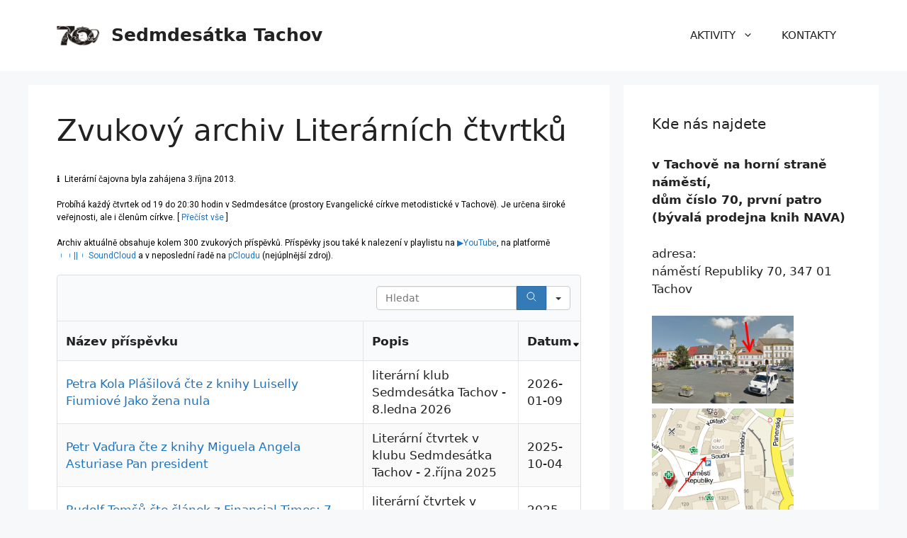

--- FILE ---
content_type: text/html; charset=UTF-8
request_url: https://umctachov.cz/archiv/fonoteka/literarni-ctvrtky/
body_size: 43911
content:
<!DOCTYPE html>
<html dir="ltr" lang="cs">
<head>
	<meta charset="UTF-8">
	<title>Zvukový archiv Literárních čtvrtků | Sedmdesátka Tachov</title>
<link rel='preconnect' href='https://fonts.googleapis.com' />
<link rel='preconnect' href='https://fonts.gstatic.com' />
<meta http-equiv='x-dns-prefetch-control' content='on'>
<link rel='dns-prefetch' href='//fonts.googleapis.com' />
<link rel='dns-prefetch' href='//fonts.gstatic.com' />
<link rel='dns-prefetch' href='//s.gravatar.com' />
<link rel='dns-prefetch' href='//www.google-analytics.com' />

		<!-- All in One SEO 4.8.7 - aioseo.com -->
	<meta name="description" content="ℹ️ Literární čajovna byla zahájena 3.října 2013.Probíhá každý čtvrtek od 19 do 20:30 hodin v Sedmdesátce (prostory Evangelické církve metodistické v Tachově). Je určena široké veřejnosti, ale i členům církve. [ Přečíst vše ]Archiv aktuálně obsahuje kolem 300 zvukových příspěvků. Příspěvky jsou také k nalezení v playlistu na ▶YouTube, na platformě ၊၊||၊ SoundCloud a v neposlední řadě" />
	<meta name="robots" content="max-image-preview:large" />
	<link rel="canonical" href="https://umctachov.cz/archiv/fonoteka/literarni-ctvrtky/" />
	<meta name="generator" content="All in One SEO (AIOSEO) 4.8.7" />

		<!-- Global site tag (gtag.js) - Google Analytics -->
<script async src="https://www.googletagmanager.com/gtag/js?id=UA-13087068-1"></script>
<script>
 window.dataLayer = window.dataLayer || [];
 function gtag(){dataLayer.push(arguments);}
 gtag('js', new Date());

 gtag('config', 'UA-13087068-1');
</script>
		<script type="application/ld+json" class="aioseo-schema">
			{"@context":"https:\/\/schema.org","@graph":[{"@type":"BreadcrumbList","@id":"https:\/\/umctachov.cz\/archiv\/fonoteka\/literarni-ctvrtky\/#breadcrumblist","itemListElement":[{"@type":"ListItem","@id":"https:\/\/umctachov.cz#listItem","position":1,"name":"Home","item":"https:\/\/umctachov.cz","nextItem":{"@type":"ListItem","@id":"https:\/\/umctachov.cz\/archiv\/#listItem","name":"Archiv"}},{"@type":"ListItem","@id":"https:\/\/umctachov.cz\/archiv\/#listItem","position":2,"name":"Archiv","item":"https:\/\/umctachov.cz\/archiv\/","nextItem":{"@type":"ListItem","@id":"https:\/\/umctachov.cz\/archiv\/fonoteka\/#listItem","name":"Fonot\u00e9ka"},"previousItem":{"@type":"ListItem","@id":"https:\/\/umctachov.cz#listItem","name":"Home"}},{"@type":"ListItem","@id":"https:\/\/umctachov.cz\/archiv\/fonoteka\/#listItem","position":3,"name":"Fonot\u00e9ka","item":"https:\/\/umctachov.cz\/archiv\/fonoteka\/","nextItem":{"@type":"ListItem","@id":"https:\/\/umctachov.cz\/archiv\/fonoteka\/literarni-ctvrtky\/#listItem","name":"Zvukov\u00fd archiv Liter\u00e1rn\u00edch \u010dtvrtk\u016f"},"previousItem":{"@type":"ListItem","@id":"https:\/\/umctachov.cz\/archiv\/#listItem","name":"Archiv"}},{"@type":"ListItem","@id":"https:\/\/umctachov.cz\/archiv\/fonoteka\/literarni-ctvrtky\/#listItem","position":4,"name":"Zvukov\u00fd archiv Liter\u00e1rn\u00edch \u010dtvrtk\u016f","previousItem":{"@type":"ListItem","@id":"https:\/\/umctachov.cz\/archiv\/fonoteka\/#listItem","name":"Fonot\u00e9ka"}}]},{"@type":"Organization","@id":"https:\/\/umctachov.cz\/#organization","name":"Evangelick\u00e1 c\u00edrkev metodistick\u00e1 farnost Tachov","description":"n\u00e1m\u011bst\u00ed Republiky 70","url":"https:\/\/umctachov.cz\/","telephone":"+420731085205","logo":{"@type":"ImageObject","url":"https:\/\/umctachov.cz\/wp-content\/uploads\/cropped-logo-sedmdesatka-512x512-1.jpg","@id":"https:\/\/umctachov.cz\/archiv\/fonoteka\/literarni-ctvrtky\/#organizationLogo","width":512,"height":250},"image":{"@id":"https:\/\/umctachov.cz\/archiv\/fonoteka\/literarni-ctvrtky\/#organizationLogo"},"sameAs":["https:\/\/www.facebook.com\/sedmdesatka\/","https:\/\/twitter.com\/umctachov","https:\/\/www.youtube.com\/user\/UMCTACHOV\/","https:\/\/soundcloud.com\/nahlubinu\/"]},{"@type":"WebPage","@id":"https:\/\/umctachov.cz\/archiv\/fonoteka\/literarni-ctvrtky\/#webpage","url":"https:\/\/umctachov.cz\/archiv\/fonoteka\/literarni-ctvrtky\/","name":"Zvukov\u00fd archiv Liter\u00e1rn\u00edch \u010dtvrtk\u016f | Sedmdes\u00e1tka Tachov","description":"\u2139\ufe0f Liter\u00e1rn\u00ed \u010dajovna byla zah\u00e1jena 3.\u0159\u00edjna 2013.Prob\u00edh\u00e1 ka\u017ed\u00fd \u010dtvrtek od 19 do 20:30 hodin v Sedmdes\u00e1tce (prostory Evangelick\u00e9 c\u00edrkve metodistick\u00e9 v Tachov\u011b). Je ur\u010dena \u0161irok\u00e9 ve\u0159ejnosti, ale i \u010dlen\u016fm c\u00edrkve. [ P\u0159e\u010d\u00edst v\u0161e ]Archiv aktu\u00e1ln\u011b obsahuje kolem 300 zvukov\u00fdch p\u0159\u00edsp\u011bvk\u016f. P\u0159\u00edsp\u011bvky jsou tak\u00e9 k nalezen\u00ed v playlistu na \u25b6YouTube, na platform\u011b \u104a\u104a||\u104a SoundCloud a v neposledn\u00ed \u0159ad\u011b","inLanguage":"cs-CZ","isPartOf":{"@id":"https:\/\/umctachov.cz\/#website"},"breadcrumb":{"@id":"https:\/\/umctachov.cz\/archiv\/fonoteka\/literarni-ctvrtky\/#breadcrumblist"},"datePublished":"2021-12-06T10:07:48+00:00","dateModified":"2025-10-07T03:30:52+00:00"},{"@type":"WebSite","@id":"https:\/\/umctachov.cz\/#website","url":"https:\/\/umctachov.cz\/","name":"Sedmdes\u00e1tka Tachov","description":"n\u00e1m\u011bst\u00ed Republiky 70","inLanguage":"cs-CZ","publisher":{"@id":"https:\/\/umctachov.cz\/#organization"}}]}
		</script>
		<!-- All in One SEO -->

<meta name="viewport" content="width=device-width, initial-scale=1"><link rel="alternate" title="oEmbed (JSON)" type="application/json+oembed" href="https://umctachov.cz/wp-json/oembed/1.0/embed?url=https%3A%2F%2Fumctachov.cz%2Farchiv%2Ffonoteka%2Fliterarni-ctvrtky%2F" />
<link rel="alternate" title="oEmbed (XML)" type="text/xml+oembed" href="https://umctachov.cz/wp-json/oembed/1.0/embed?url=https%3A%2F%2Fumctachov.cz%2Farchiv%2Ffonoteka%2Fliterarni-ctvrtky%2F&#038;format=xml" />
<style id='wp-img-auto-sizes-contain-inline-css'>
img:is([sizes=auto i],[sizes^="auto," i]){contain-intrinsic-size:3000px 1500px}
/*# sourceURL=wp-img-auto-sizes-contain-inline-css */
</style>
<style id='wp-emoji-styles-inline-css'>

	img.wp-smiley, img.emoji {
		display: inline !important;
		border: none !important;
		box-shadow: none !important;
		height: 1em !important;
		width: 1em !important;
		margin: 0 0.07em !important;
		vertical-align: -0.1em !important;
		background: none !important;
		padding: 0 !important;
	}
/*# sourceURL=wp-emoji-styles-inline-css */
</style>
<link rel='stylesheet' id='wpdm-fonticon-css' href='https://umctachov.cz/wp-content/plugins/download-manager/assets/wpdm-iconfont/css/wpdm-icons.css?ver=6.9' media='all' />
<link rel='stylesheet' id='wpdm-front-css' href='https://umctachov.cz/wp-content/plugins/download-manager/assets/css/front.min.css?ver=6.9' media='all' />
<link rel='stylesheet' id='flexy-breadcrumb-css' href='https://umctachov.cz/wp-content/plugins/flexy-breadcrumb/public/css/flexy-breadcrumb-public.css?ver=1.2.1' media='all' />
<link rel='stylesheet' id='flexy-breadcrumb-font-awesome-css' href='https://umctachov.cz/wp-content/plugins/flexy-breadcrumb/public/css/font-awesome.min.css?ver=4.7.0' media='all' />
<link rel='stylesheet' id='fancybox-0-css' href='https://umctachov.cz/wp-content/plugins/nextgen-gallery/static/Lightbox/fancybox/jquery.fancybox-1.3.4.css?ver=3.59.5' media='all' />
<link rel='stylesheet' id='generate-widget-areas-css' href='https://umctachov.cz/wp-content/themes/generatepress/assets/css/components/widget-areas.min.css?ver=3.6.0' media='all' />
<link rel='stylesheet' id='generate-style-css' href='https://umctachov.cz/wp-content/themes/generatepress/assets/css/main.min.css?ver=3.6.0' media='all' />
<style id='generate-style-inline-css'>
body{background-color:var(--base-2);color:var(--contrast);}a{color:var(--accent);}a{text-decoration:underline;}.entry-title a, .site-branding a, a.button, .wp-block-button__link, .main-navigation a{text-decoration:none;}a:hover, a:focus, a:active{color:var(--contrast);}.wp-block-group__inner-container{max-width:1200px;margin-left:auto;margin-right:auto;}.site-header .header-image{width:60px;}:root{--contrast:#222222;--contrast-2:#575760;--contrast-3:#b2b2be;--base:#f0f0f0;--base-2:#f7f8f9;--base-3:#ffffff;--accent:#1e73be;}:root .has-contrast-color{color:var(--contrast);}:root .has-contrast-background-color{background-color:var(--contrast);}:root .has-contrast-2-color{color:var(--contrast-2);}:root .has-contrast-2-background-color{background-color:var(--contrast-2);}:root .has-contrast-3-color{color:var(--contrast-3);}:root .has-contrast-3-background-color{background-color:var(--contrast-3);}:root .has-base-color{color:var(--base);}:root .has-base-background-color{background-color:var(--base);}:root .has-base-2-color{color:var(--base-2);}:root .has-base-2-background-color{background-color:var(--base-2);}:root .has-base-3-color{color:var(--base-3);}:root .has-base-3-background-color{background-color:var(--base-3);}:root .has-accent-color{color:var(--accent);}:root .has-accent-background-color{background-color:var(--accent);}.top-bar{background-color:#636363;color:#ffffff;}.top-bar a{color:#ffffff;}.top-bar a:hover{color:#303030;}.site-header{background-color:var(--base-3);}.main-title a,.main-title a:hover{color:var(--contrast);}.site-description{color:var(--contrast-2);}.mobile-menu-control-wrapper .menu-toggle,.mobile-menu-control-wrapper .menu-toggle:hover,.mobile-menu-control-wrapper .menu-toggle:focus,.has-inline-mobile-toggle #site-navigation.toggled{background-color:rgba(0, 0, 0, 0.02);}.main-navigation,.main-navigation ul ul{background-color:var(--base-3);}.main-navigation .main-nav ul li a, .main-navigation .menu-toggle, .main-navigation .menu-bar-items{color:var(--contrast);}.main-navigation .main-nav ul li:not([class*="current-menu-"]):hover > a, .main-navigation .main-nav ul li:not([class*="current-menu-"]):focus > a, .main-navigation .main-nav ul li.sfHover:not([class*="current-menu-"]) > a, .main-navigation .menu-bar-item:hover > a, .main-navigation .menu-bar-item.sfHover > a{color:var(--accent);}button.menu-toggle:hover,button.menu-toggle:focus{color:var(--contrast);}.main-navigation .main-nav ul li[class*="current-menu-"] > a{color:var(--accent);}.navigation-search input[type="search"],.navigation-search input[type="search"]:active, .navigation-search input[type="search"]:focus, .main-navigation .main-nav ul li.search-item.active > a, .main-navigation .menu-bar-items .search-item.active > a{color:var(--accent);}.main-navigation ul ul{background-color:var(--base);}.separate-containers .inside-article, .separate-containers .comments-area, .separate-containers .page-header, .one-container .container, .separate-containers .paging-navigation, .inside-page-header{background-color:var(--base-3);}.entry-title a{color:var(--contrast);}.entry-title a:hover{color:var(--contrast-2);}.entry-meta{color:var(--contrast-2);}.sidebar .widget{background-color:var(--base-3);}.footer-widgets{color:var(--base-2);background-color:var(--contrast-2);}.footer-widgets a{color:#ebe1e1;}.footer-widgets a:hover{color:#d0d1a7;}.site-info{color:var(--base);background-color:#120606;}.site-info a{color:var(--accent);}.site-info a:hover{color:#bf461f;}.footer-bar .widget_nav_menu .current-menu-item a{color:#bf461f;}input[type="text"],input[type="email"],input[type="url"],input[type="password"],input[type="search"],input[type="tel"],input[type="number"],textarea,select{color:var(--contrast);background-color:var(--base-2);border-color:var(--base);}input[type="text"]:focus,input[type="email"]:focus,input[type="url"]:focus,input[type="password"]:focus,input[type="search"]:focus,input[type="tel"]:focus,input[type="number"]:focus,textarea:focus,select:focus{color:var(--contrast);background-color:var(--base-2);border-color:var(--contrast-3);}button,html input[type="button"],input[type="reset"],input[type="submit"],a.button,a.wp-block-button__link:not(.has-background){color:#ffffff;background-color:#55555e;}button:hover,html input[type="button"]:hover,input[type="reset"]:hover,input[type="submit"]:hover,a.button:hover,button:focus,html input[type="button"]:focus,input[type="reset"]:focus,input[type="submit"]:focus,a.button:focus,a.wp-block-button__link:not(.has-background):active,a.wp-block-button__link:not(.has-background):focus,a.wp-block-button__link:not(.has-background):hover{color:#ffffff;background-color:#3f4047;}a.generate-back-to-top{background-color:rgba( 0,0,0,0.4 );color:#ffffff;}a.generate-back-to-top:hover,a.generate-back-to-top:focus{background-color:rgba( 0,0,0,0.6 );color:#ffffff;}:root{--gp-search-modal-bg-color:var(--base-3);--gp-search-modal-text-color:var(--contrast);--gp-search-modal-overlay-bg-color:rgba(0,0,0,0.2);}@media (max-width:768px){.main-navigation .menu-bar-item:hover > a, .main-navigation .menu-bar-item.sfHover > a{background:none;color:var(--contrast);}}.nav-below-header .main-navigation .inside-navigation.grid-container, .nav-above-header .main-navigation .inside-navigation.grid-container{padding:0px 20px 0px 20px;}.site-main .wp-block-group__inner-container{padding:40px;}.separate-containers .paging-navigation{padding-top:20px;padding-bottom:20px;}.entry-content .alignwide, body:not(.no-sidebar) .entry-content .alignfull{margin-left:-40px;width:calc(100% + 80px);max-width:calc(100% + 80px);}.rtl .menu-item-has-children .dropdown-menu-toggle{padding-left:20px;}.rtl .main-navigation .main-nav ul li.menu-item-has-children > a{padding-right:20px;}@media (max-width:768px){.separate-containers .inside-article, .separate-containers .comments-area, .separate-containers .page-header, .separate-containers .paging-navigation, .one-container .site-content, .inside-page-header{padding:30px;}.site-main .wp-block-group__inner-container{padding:30px;}.inside-top-bar{padding-right:30px;padding-left:30px;}.inside-header{padding-right:30px;padding-left:30px;}.widget-area .widget{padding-top:30px;padding-right:30px;padding-bottom:30px;padding-left:30px;}.footer-widgets-container{padding-top:30px;padding-right:30px;padding-bottom:30px;padding-left:30px;}.inside-site-info{padding-right:30px;padding-left:30px;}.entry-content .alignwide, body:not(.no-sidebar) .entry-content .alignfull{margin-left:-30px;width:calc(100% + 60px);max-width:calc(100% + 60px);}.one-container .site-main .paging-navigation{margin-bottom:20px;}}/* End cached CSS */.is-right-sidebar{width:30%;}.is-left-sidebar{width:30%;}.site-content .content-area{width:70%;}@media (max-width:768px){.main-navigation .menu-toggle,.sidebar-nav-mobile:not(#sticky-placeholder){display:block;}.main-navigation ul,.gen-sidebar-nav,.main-navigation:not(.slideout-navigation):not(.toggled) .main-nav > ul,.has-inline-mobile-toggle #site-navigation .inside-navigation > *:not(.navigation-search):not(.main-nav){display:none;}.nav-align-right .inside-navigation,.nav-align-center .inside-navigation{justify-content:space-between;}.has-inline-mobile-toggle .mobile-menu-control-wrapper{display:flex;flex-wrap:wrap;}.has-inline-mobile-toggle .inside-header{flex-direction:row;text-align:left;flex-wrap:wrap;}.has-inline-mobile-toggle .header-widget,.has-inline-mobile-toggle #site-navigation{flex-basis:100%;}.nav-float-left .has-inline-mobile-toggle #site-navigation{order:10;}}
.elementor-template-full-width .site-content{display:block;}
/*# sourceURL=generate-style-inline-css */
</style>
<link rel='stylesheet' id='tablepress-default-css' href='https://umctachov.cz/wp-content/tablepress-combined.min.css?ver=10' media='all' />
<link rel='stylesheet' id='rdp-mediawiki-style-css' href='https://umctachov.cz/wp-content/plugins/rdp-wiki-embed/pl/css/wiki-embed.css?ver=1.2.20' media='all' />
<link rel='stylesheet' id='rdp-we-style-common-css' href='https://umctachov.cz/wp-content/plugins/rdp-wiki-embed/pl/css/style.css?ver=1.2.20' media='all' />
<link rel='stylesheet' id='elementor-icons-css' href='https://umctachov.cz/wp-content/plugins/elementor/assets/lib/eicons/css/elementor-icons.min.css?ver=5.44.0' media='all' />
<link rel='stylesheet' id='elementor-frontend-css' href='https://umctachov.cz/wp-content/plugins/elementor/assets/css/frontend.min.css?ver=3.32.2' media='all' />
<link rel='stylesheet' id='elementor-post-14275-css' href='https://umctachov.cz/wp-content/uploads/elementor/css/post-14275.css?ver=1765507012' media='all' />
<link rel='stylesheet' id='widget-heading-css' href='https://umctachov.cz/wp-content/plugins/elementor/assets/css/widget-heading.min.css?ver=3.32.2' media='all' />
<link rel='stylesheet' id='widget-image-box-css' href='https://umctachov.cz/wp-content/plugins/elementor/assets/css/widget-image-box.min.css?ver=3.32.2' media='all' />
<link rel='stylesheet' id='elementor-post-17801-css' href='https://umctachov.cz/wp-content/uploads/elementor/css/post-17801.css?ver=1765607853' media='all' />
<link rel='stylesheet' id='footable_styles-css' href='https://umctachov.cz/wp-content/plugins/ninja-tables/assets/css/ninjatables-public.css?ver=5.0.14' media='all' />
<link rel='stylesheet' id='elementor-gf-roboto-css' href='https://fonts.googleapis.com/css?family=Roboto:100,100italic,200,200italic,300,300italic,400,400italic,500,500italic,600,600italic,700,700italic,800,800italic,900,900italic&#038;display=auto&#038;subset=latin-ext' media='all' />
<link rel='stylesheet' id='elementor-gf-robotoslab-css' href='https://fonts.googleapis.com/css?family=Roboto+Slab:100,100italic,200,200italic,300,300italic,400,400italic,500,500italic,600,600italic,700,700italic,800,800italic,900,900italic&#038;display=auto&#038;subset=latin-ext' media='all' />
<script src="https://umctachov.cz/wp-includes/js/jquery/jquery.min.js?ver=3.7.1" id="jquery-core-js"></script>
<script src="https://umctachov.cz/wp-includes/js/jquery/jquery-migrate.min.js?ver=3.4.1" id="jquery-migrate-js"></script>
<script src="https://umctachov.cz/wp-content/plugins/download-manager/assets/js/wpdm.min.js?ver=6.9" id="wpdm-frontend-js-js"></script>
<script id="wpdm-frontjs-js-extra">
var wpdm_url = {"home":"https://umctachov.cz/","site":"https://umctachov.cz/","ajax":"https://umctachov.cz/wp-admin/admin-ajax.php"};
var wpdm_js = {"spinner":"\u003Ci class=\"wpdm-icon wpdm-sun wpdm-spin\"\u003E\u003C/i\u003E","client_id":"06c6d1873865e595d8bebd50f88b1b39"};
var wpdm_strings = {"pass_var":"Password Verified!","pass_var_q":"Please click following button to start download.","start_dl":"Start Download"};
//# sourceURL=wpdm-frontjs-js-extra
</script>
<script src="https://umctachov.cz/wp-content/plugins/download-manager/assets/js/front.min.js?ver=3.3.24" id="wpdm-frontjs-js"></script>
<script id="photocrati_ajax-js-extra">
var photocrati_ajax = {"url":"https://umctachov.cz/index.php?photocrati_ajax=1","rest_url":"https://umctachov.cz/wp-json/","wp_home_url":"https://umctachov.cz","wp_site_url":"https://umctachov.cz","wp_root_url":"https://umctachov.cz","wp_plugins_url":"https://umctachov.cz/wp-content/plugins","wp_content_url":"https://umctachov.cz/wp-content","wp_includes_url":"https://umctachov.cz/wp-includes/","ngg_param_slug":"nggallery","rest_nonce":"51cf2d9778"};
//# sourceURL=photocrati_ajax-js-extra
</script>
<script src="https://umctachov.cz/wp-content/plugins/nextgen-gallery/static/Legacy/ajax.min.js?ver=3.59.5" id="photocrati_ajax-js"></script>
<link rel="https://api.w.org/" href="https://umctachov.cz/wp-json/" /><link rel="alternate" title="JSON" type="application/json" href="https://umctachov.cz/wp-json/wp/v2/pages/17801" /><link rel="EditURI" type="application/rsd+xml" title="RSD" href="https://umctachov.cz/xmlrpc.php?rsd" />
<meta name="generator" content="WordPress 6.9" />
<link rel='shortlink' href='https://umctachov.cz/?p=17801' />

            <style type="text/css">              
                
                /* Background color */
                .fbc-page .fbc-wrap .fbc-items {
                    background-color: #edeff0;
                }
                /* Items font size */
                .fbc-page .fbc-wrap .fbc-items li {
                    font-size: 12px;
                }
                
                /* Items' link color */
                .fbc-page .fbc-wrap .fbc-items li a {
                    color: #337ab7;                    
                }
                
                /* Seprator color */
                .fbc-page .fbc-wrap .fbc-items li .fbc-separator {
                    color: #cccccc;
                }
                
                /* Active item & end-text color */
                .fbc-page .fbc-wrap .fbc-items li.active span,
                .fbc-page .fbc-wrap .fbc-items li .fbc-end-text {
                    color: #27272a;
                    font-size: 12px;
                }
            </style>

                        <script type="text/javascript"><!--
                                function powerpress_pinw(pinw_url){window.open(pinw_url, 'PowerPressPlayer','toolbar=0,status=0,resizable=1,width=460,height=320');	return false;}
                //-->

                // tabnab protection
                window.addEventListener('load', function () {
                    // make all links have rel="noopener noreferrer"
                    document.querySelectorAll('a[target="_blank"]').forEach(link => {
                        link.setAttribute('rel', 'noopener noreferrer');
                    });
                });
            </script>
            <meta name="generator" content="Elementor 3.32.2; features: additional_custom_breakpoints; settings: css_print_method-external, google_font-enabled, font_display-auto">
			<style>
				.e-con.e-parent:nth-of-type(n+4):not(.e-lazyloaded):not(.e-no-lazyload),
				.e-con.e-parent:nth-of-type(n+4):not(.e-lazyloaded):not(.e-no-lazyload) * {
					background-image: none !important;
				}
				@media screen and (max-height: 1024px) {
					.e-con.e-parent:nth-of-type(n+3):not(.e-lazyloaded):not(.e-no-lazyload),
					.e-con.e-parent:nth-of-type(n+3):not(.e-lazyloaded):not(.e-no-lazyload) * {
						background-image: none !important;
					}
				}
				@media screen and (max-height: 640px) {
					.e-con.e-parent:nth-of-type(n+2):not(.e-lazyloaded):not(.e-no-lazyload),
					.e-con.e-parent:nth-of-type(n+2):not(.e-lazyloaded):not(.e-no-lazyload) * {
						background-image: none !important;
					}
				}
			</style>
			<link rel="icon" href="https://umctachov.cz/wp-content/uploads/favicon-70-1.ico" sizes="32x32" />
<link rel="icon" href="https://umctachov.cz/wp-content/uploads/favicon-70-1.ico" sizes="192x192" />
<link rel="apple-touch-icon" href="https://umctachov.cz/wp-content/uploads/favicon-70-1.ico" />
<meta name="msapplication-TileImage" content="https://umctachov.cz/wp-content/uploads/favicon-70-1.ico" />
            <style id='ninja_table_custom_css_17182' type='text/css'>
                            </style>
            		<style id="wp-custom-css">
			/*HEADER*/
@media only screen and (max-width: 600px) {
  .site-logo a .header-image  {
    display:none;
  }
}

/*FOOTER*/

.footer-bar-align-right .copyright-bar {
  order: -20;
  margin-right: unset;
}		</style>
		<meta name="generator" content="WordPress Download Manager 3.3.24" />
                <style>
        /* WPDM Link Template Styles */        </style>
                <style>

            :root {
                --color-primary: #4a8eff;
                --color-primary-rgb: 74, 142, 255;
                --color-primary-hover: #4a8eff;
                --color-primary-active: #4a8eff;
                --color-secondary: #6c757d;
                --color-secondary-rgb: 108, 117, 125;
                --color-secondary-hover: #6c757d;
                --color-secondary-active: #6c757d;
                --color-success: #18ce0f;
                --color-success-rgb: 24, 206, 15;
                --color-success-hover: #18ce0f;
                --color-success-active: #18ce0f;
                --color-info: #2CA8FF;
                --color-info-rgb: 44, 168, 255;
                --color-info-hover: #2CA8FF;
                --color-info-active: #2CA8FF;
                --color-warning: #FFB236;
                --color-warning-rgb: 255, 178, 54;
                --color-warning-hover: #FFB236;
                --color-warning-active: #FFB236;
                --color-danger: #ff5062;
                --color-danger-rgb: 255, 80, 98;
                --color-danger-hover: #ff5062;
                --color-danger-active: #ff5062;
                --color-green: #30b570;
                --color-blue: #0073ff;
                --color-purple: #8557D3;
                --color-red: #ff5062;
                --color-muted: rgba(69, 89, 122, 0.6);
                --wpdm-font: "Rubik", -apple-system, BlinkMacSystemFont, "Segoe UI", Roboto, Helvetica, Arial, sans-serif, "Apple Color Emoji", "Segoe UI Emoji", "Segoe UI Symbol";
            }

            .wpdm-download-link.btn.btn-primary.btn-xs {
                border-radius: 4px;
            }


        </style>
        <style id='global-styles-inline-css'>
:root{--wp--preset--aspect-ratio--square: 1;--wp--preset--aspect-ratio--4-3: 4/3;--wp--preset--aspect-ratio--3-4: 3/4;--wp--preset--aspect-ratio--3-2: 3/2;--wp--preset--aspect-ratio--2-3: 2/3;--wp--preset--aspect-ratio--16-9: 16/9;--wp--preset--aspect-ratio--9-16: 9/16;--wp--preset--color--black: #000000;--wp--preset--color--cyan-bluish-gray: #abb8c3;--wp--preset--color--white: #ffffff;--wp--preset--color--pale-pink: #f78da7;--wp--preset--color--vivid-red: #cf2e2e;--wp--preset--color--luminous-vivid-orange: #ff6900;--wp--preset--color--luminous-vivid-amber: #fcb900;--wp--preset--color--light-green-cyan: #7bdcb5;--wp--preset--color--vivid-green-cyan: #00d084;--wp--preset--color--pale-cyan-blue: #8ed1fc;--wp--preset--color--vivid-cyan-blue: #0693e3;--wp--preset--color--vivid-purple: #9b51e0;--wp--preset--color--contrast: var(--contrast);--wp--preset--color--contrast-2: var(--contrast-2);--wp--preset--color--contrast-3: var(--contrast-3);--wp--preset--color--base: var(--base);--wp--preset--color--base-2: var(--base-2);--wp--preset--color--base-3: var(--base-3);--wp--preset--color--accent: var(--accent);--wp--preset--gradient--vivid-cyan-blue-to-vivid-purple: linear-gradient(135deg,rgb(6,147,227) 0%,rgb(155,81,224) 100%);--wp--preset--gradient--light-green-cyan-to-vivid-green-cyan: linear-gradient(135deg,rgb(122,220,180) 0%,rgb(0,208,130) 100%);--wp--preset--gradient--luminous-vivid-amber-to-luminous-vivid-orange: linear-gradient(135deg,rgb(252,185,0) 0%,rgb(255,105,0) 100%);--wp--preset--gradient--luminous-vivid-orange-to-vivid-red: linear-gradient(135deg,rgb(255,105,0) 0%,rgb(207,46,46) 100%);--wp--preset--gradient--very-light-gray-to-cyan-bluish-gray: linear-gradient(135deg,rgb(238,238,238) 0%,rgb(169,184,195) 100%);--wp--preset--gradient--cool-to-warm-spectrum: linear-gradient(135deg,rgb(74,234,220) 0%,rgb(151,120,209) 20%,rgb(207,42,186) 40%,rgb(238,44,130) 60%,rgb(251,105,98) 80%,rgb(254,248,76) 100%);--wp--preset--gradient--blush-light-purple: linear-gradient(135deg,rgb(255,206,236) 0%,rgb(152,150,240) 100%);--wp--preset--gradient--blush-bordeaux: linear-gradient(135deg,rgb(254,205,165) 0%,rgb(254,45,45) 50%,rgb(107,0,62) 100%);--wp--preset--gradient--luminous-dusk: linear-gradient(135deg,rgb(255,203,112) 0%,rgb(199,81,192) 50%,rgb(65,88,208) 100%);--wp--preset--gradient--pale-ocean: linear-gradient(135deg,rgb(255,245,203) 0%,rgb(182,227,212) 50%,rgb(51,167,181) 100%);--wp--preset--gradient--electric-grass: linear-gradient(135deg,rgb(202,248,128) 0%,rgb(113,206,126) 100%);--wp--preset--gradient--midnight: linear-gradient(135deg,rgb(2,3,129) 0%,rgb(40,116,252) 100%);--wp--preset--font-size--small: 13px;--wp--preset--font-size--medium: 20px;--wp--preset--font-size--large: 36px;--wp--preset--font-size--x-large: 42px;--wp--preset--spacing--20: 0.44rem;--wp--preset--spacing--30: 0.67rem;--wp--preset--spacing--40: 1rem;--wp--preset--spacing--50: 1.5rem;--wp--preset--spacing--60: 2.25rem;--wp--preset--spacing--70: 3.38rem;--wp--preset--spacing--80: 5.06rem;--wp--preset--shadow--natural: 6px 6px 9px rgba(0, 0, 0, 0.2);--wp--preset--shadow--deep: 12px 12px 50px rgba(0, 0, 0, 0.4);--wp--preset--shadow--sharp: 6px 6px 0px rgba(0, 0, 0, 0.2);--wp--preset--shadow--outlined: 6px 6px 0px -3px rgb(255, 255, 255), 6px 6px rgb(0, 0, 0);--wp--preset--shadow--crisp: 6px 6px 0px rgb(0, 0, 0);}:where(.is-layout-flex){gap: 0.5em;}:where(.is-layout-grid){gap: 0.5em;}body .is-layout-flex{display: flex;}.is-layout-flex{flex-wrap: wrap;align-items: center;}.is-layout-flex > :is(*, div){margin: 0;}body .is-layout-grid{display: grid;}.is-layout-grid > :is(*, div){margin: 0;}:where(.wp-block-columns.is-layout-flex){gap: 2em;}:where(.wp-block-columns.is-layout-grid){gap: 2em;}:where(.wp-block-post-template.is-layout-flex){gap: 1.25em;}:where(.wp-block-post-template.is-layout-grid){gap: 1.25em;}.has-black-color{color: var(--wp--preset--color--black) !important;}.has-cyan-bluish-gray-color{color: var(--wp--preset--color--cyan-bluish-gray) !important;}.has-white-color{color: var(--wp--preset--color--white) !important;}.has-pale-pink-color{color: var(--wp--preset--color--pale-pink) !important;}.has-vivid-red-color{color: var(--wp--preset--color--vivid-red) !important;}.has-luminous-vivid-orange-color{color: var(--wp--preset--color--luminous-vivid-orange) !important;}.has-luminous-vivid-amber-color{color: var(--wp--preset--color--luminous-vivid-amber) !important;}.has-light-green-cyan-color{color: var(--wp--preset--color--light-green-cyan) !important;}.has-vivid-green-cyan-color{color: var(--wp--preset--color--vivid-green-cyan) !important;}.has-pale-cyan-blue-color{color: var(--wp--preset--color--pale-cyan-blue) !important;}.has-vivid-cyan-blue-color{color: var(--wp--preset--color--vivid-cyan-blue) !important;}.has-vivid-purple-color{color: var(--wp--preset--color--vivid-purple) !important;}.has-black-background-color{background-color: var(--wp--preset--color--black) !important;}.has-cyan-bluish-gray-background-color{background-color: var(--wp--preset--color--cyan-bluish-gray) !important;}.has-white-background-color{background-color: var(--wp--preset--color--white) !important;}.has-pale-pink-background-color{background-color: var(--wp--preset--color--pale-pink) !important;}.has-vivid-red-background-color{background-color: var(--wp--preset--color--vivid-red) !important;}.has-luminous-vivid-orange-background-color{background-color: var(--wp--preset--color--luminous-vivid-orange) !important;}.has-luminous-vivid-amber-background-color{background-color: var(--wp--preset--color--luminous-vivid-amber) !important;}.has-light-green-cyan-background-color{background-color: var(--wp--preset--color--light-green-cyan) !important;}.has-vivid-green-cyan-background-color{background-color: var(--wp--preset--color--vivid-green-cyan) !important;}.has-pale-cyan-blue-background-color{background-color: var(--wp--preset--color--pale-cyan-blue) !important;}.has-vivid-cyan-blue-background-color{background-color: var(--wp--preset--color--vivid-cyan-blue) !important;}.has-vivid-purple-background-color{background-color: var(--wp--preset--color--vivid-purple) !important;}.has-black-border-color{border-color: var(--wp--preset--color--black) !important;}.has-cyan-bluish-gray-border-color{border-color: var(--wp--preset--color--cyan-bluish-gray) !important;}.has-white-border-color{border-color: var(--wp--preset--color--white) !important;}.has-pale-pink-border-color{border-color: var(--wp--preset--color--pale-pink) !important;}.has-vivid-red-border-color{border-color: var(--wp--preset--color--vivid-red) !important;}.has-luminous-vivid-orange-border-color{border-color: var(--wp--preset--color--luminous-vivid-orange) !important;}.has-luminous-vivid-amber-border-color{border-color: var(--wp--preset--color--luminous-vivid-amber) !important;}.has-light-green-cyan-border-color{border-color: var(--wp--preset--color--light-green-cyan) !important;}.has-vivid-green-cyan-border-color{border-color: var(--wp--preset--color--vivid-green-cyan) !important;}.has-pale-cyan-blue-border-color{border-color: var(--wp--preset--color--pale-cyan-blue) !important;}.has-vivid-cyan-blue-border-color{border-color: var(--wp--preset--color--vivid-cyan-blue) !important;}.has-vivid-purple-border-color{border-color: var(--wp--preset--color--vivid-purple) !important;}.has-vivid-cyan-blue-to-vivid-purple-gradient-background{background: var(--wp--preset--gradient--vivid-cyan-blue-to-vivid-purple) !important;}.has-light-green-cyan-to-vivid-green-cyan-gradient-background{background: var(--wp--preset--gradient--light-green-cyan-to-vivid-green-cyan) !important;}.has-luminous-vivid-amber-to-luminous-vivid-orange-gradient-background{background: var(--wp--preset--gradient--luminous-vivid-amber-to-luminous-vivid-orange) !important;}.has-luminous-vivid-orange-to-vivid-red-gradient-background{background: var(--wp--preset--gradient--luminous-vivid-orange-to-vivid-red) !important;}.has-very-light-gray-to-cyan-bluish-gray-gradient-background{background: var(--wp--preset--gradient--very-light-gray-to-cyan-bluish-gray) !important;}.has-cool-to-warm-spectrum-gradient-background{background: var(--wp--preset--gradient--cool-to-warm-spectrum) !important;}.has-blush-light-purple-gradient-background{background: var(--wp--preset--gradient--blush-light-purple) !important;}.has-blush-bordeaux-gradient-background{background: var(--wp--preset--gradient--blush-bordeaux) !important;}.has-luminous-dusk-gradient-background{background: var(--wp--preset--gradient--luminous-dusk) !important;}.has-pale-ocean-gradient-background{background: var(--wp--preset--gradient--pale-ocean) !important;}.has-electric-grass-gradient-background{background: var(--wp--preset--gradient--electric-grass) !important;}.has-midnight-gradient-background{background: var(--wp--preset--gradient--midnight) !important;}.has-small-font-size{font-size: var(--wp--preset--font-size--small) !important;}.has-medium-font-size{font-size: var(--wp--preset--font-size--medium) !important;}.has-large-font-size{font-size: var(--wp--preset--font-size--large) !important;}.has-x-large-font-size{font-size: var(--wp--preset--font-size--x-large) !important;}
/*# sourceURL=global-styles-inline-css */
</style>

</head>

<body class="wp-singular page-template-default page page-id-17801 page-child parent-pageid-17681 wp-custom-logo wp-embed-responsive wp-theme-generatepress right-sidebar nav-float-right separate-containers header-aligned-left dropdown-hover elementor-default elementor-kit-14275 elementor-page elementor-page-17801" itemtype="https://schema.org/WebPage" itemscope>
	<a class="screen-reader-text skip-link" href="#content" title="Přeskočit na obsah">Přeskočit na obsah</a>		<header class="site-header has-inline-mobile-toggle" id="masthead" aria-label="Web"  itemtype="https://schema.org/WPHeader" itemscope>
			<div class="inside-header grid-container">
				<div class="site-branding-container"><div class="site-logo">
					<a href="https://umctachov.cz/" rel="home">
						<img fetchpriority="high"  class="header-image is-logo-image" alt="Sedmdesátka Tachov" src="https://umctachov.cz/wp-content/uploads/cropped-logo-sedmdesatka-512x512-1.jpg" width="512" height="250" />
					</a>
				</div><div class="site-branding">
						<p class="main-title" itemprop="headline">
					<a href="https://umctachov.cz/" rel="home">Sedmdesátka Tachov</a>
				</p>
						
					</div></div>	<nav class="main-navigation mobile-menu-control-wrapper" id="mobile-menu-control-wrapper" aria-label="Přepnout mobil">
				<button data-nav="site-navigation" class="menu-toggle" aria-controls="primary-menu" aria-expanded="false">
			<span class="gp-icon icon-menu-bars"><svg viewBox="0 0 512 512" aria-hidden="true" xmlns="http://www.w3.org/2000/svg" width="1em" height="1em"><path d="M0 96c0-13.255 10.745-24 24-24h464c13.255 0 24 10.745 24 24s-10.745 24-24 24H24c-13.255 0-24-10.745-24-24zm0 160c0-13.255 10.745-24 24-24h464c13.255 0 24 10.745 24 24s-10.745 24-24 24H24c-13.255 0-24-10.745-24-24zm0 160c0-13.255 10.745-24 24-24h464c13.255 0 24 10.745 24 24s-10.745 24-24 24H24c-13.255 0-24-10.745-24-24z" /></svg><svg viewBox="0 0 512 512" aria-hidden="true" xmlns="http://www.w3.org/2000/svg" width="1em" height="1em"><path d="M71.029 71.029c9.373-9.372 24.569-9.372 33.942 0L256 222.059l151.029-151.03c9.373-9.372 24.569-9.372 33.942 0 9.372 9.373 9.372 24.569 0 33.942L289.941 256l151.03 151.029c9.372 9.373 9.372 24.569 0 33.942-9.373 9.372-24.569 9.372-33.942 0L256 289.941l-151.029 151.03c-9.373 9.372-24.569 9.372-33.942 0-9.372-9.373-9.372-24.569 0-33.942L222.059 256 71.029 104.971c-9.372-9.373-9.372-24.569 0-33.942z" /></svg></span><span class="screen-reader-text">Menu</span>		</button>
	</nav>
			<nav class="main-navigation sub-menu-right" id="site-navigation" aria-label="Primární"  itemtype="https://schema.org/SiteNavigationElement" itemscope>
			<div class="inside-navigation grid-container">
								<button class="menu-toggle" aria-controls="primary-menu" aria-expanded="false">
					<span class="gp-icon icon-menu-bars"><svg viewBox="0 0 512 512" aria-hidden="true" xmlns="http://www.w3.org/2000/svg" width="1em" height="1em"><path d="M0 96c0-13.255 10.745-24 24-24h464c13.255 0 24 10.745 24 24s-10.745 24-24 24H24c-13.255 0-24-10.745-24-24zm0 160c0-13.255 10.745-24 24-24h464c13.255 0 24 10.745 24 24s-10.745 24-24 24H24c-13.255 0-24-10.745-24-24zm0 160c0-13.255 10.745-24 24-24h464c13.255 0 24 10.745 24 24s-10.745 24-24 24H24c-13.255 0-24-10.745-24-24z" /></svg><svg viewBox="0 0 512 512" aria-hidden="true" xmlns="http://www.w3.org/2000/svg" width="1em" height="1em"><path d="M71.029 71.029c9.373-9.372 24.569-9.372 33.942 0L256 222.059l151.029-151.03c9.373-9.372 24.569-9.372 33.942 0 9.372 9.373 9.372 24.569 0 33.942L289.941 256l151.03 151.029c9.372 9.373 9.372 24.569 0 33.942-9.373 9.372-24.569 9.372-33.942 0L256 289.941l-151.029 151.03c-9.373 9.372-24.569 9.372-33.942 0-9.372-9.373-9.372-24.569 0-33.942L222.059 256 71.029 104.971c-9.372-9.373-9.372-24.569 0-33.942z" /></svg></span><span class="mobile-menu">Menu</span>				</button>
				<div id="primary-menu" class="main-nav"><ul id="menu-hlavni-menu-2022" class=" menu sf-menu"><li id="menu-item-18664" class="menu-item menu-item-type-custom menu-item-object-custom menu-item-home menu-item-has-children menu-item-18664"><a href="https://umctachov.cz/">AKTIVITY<span role="presentation" class="dropdown-menu-toggle"><span class="gp-icon icon-arrow"><svg viewBox="0 0 330 512" aria-hidden="true" xmlns="http://www.w3.org/2000/svg" width="1em" height="1em"><path d="M305.913 197.085c0 2.266-1.133 4.815-2.833 6.514L171.087 335.593c-1.7 1.7-4.249 2.832-6.515 2.832s-4.815-1.133-6.515-2.832L26.064 203.599c-1.7-1.7-2.832-4.248-2.832-6.514s1.132-4.816 2.832-6.515l14.162-14.163c1.7-1.699 3.966-2.832 6.515-2.832 2.266 0 4.815 1.133 6.515 2.832l111.316 111.317 111.316-111.317c1.7-1.699 4.249-2.832 6.515-2.832s4.815 1.133 6.515 2.832l14.162 14.163c1.7 1.7 2.833 4.249 2.833 6.515z" /></svg></span></span></a>
<ul class="sub-menu">
	<li id="menu-item-18665" class="menu-item menu-item-type-post_type menu-item-object-page menu-item-18665"><a href="https://umctachov.cz/matersky-klub-krtecek/">Mateřský klub Krteček</a></li>
	<li id="menu-item-18669" class="menu-item menu-item-type-post_type menu-item-object-page menu-item-18669"><a href="https://umctachov.cz/royal/">Royal Rangers</a></li>
	<li id="menu-item-18671" class="menu-item menu-item-type-custom menu-item-object-custom menu-item-18671"><a href="https://umctachov.cz/fusiontachov">Fusion Tachov</a></li>
	<li id="menu-item-18670" class="menu-item menu-item-type-custom menu-item-object-custom menu-item-18670"><a href="https://umctachov.cz/literarni-ctvrtky-archiv/">Literární čtvrtky</a></li>
	<li id="menu-item-18672" class="menu-item menu-item-type-post_type menu-item-object-page menu-item-18672"><a href="https://umctachov.cz/ecm-tachov/">Farnost</a></li>
	<li id="menu-item-18695" class="menu-item menu-item-type-custom menu-item-object-custom menu-item-home menu-item-has-children menu-item-18695"><a href="https://umctachov.cz/">Vzdělávání<span role="presentation" class="dropdown-menu-toggle"><span class="gp-icon icon-arrow-right"><svg viewBox="0 0 192 512" aria-hidden="true" xmlns="http://www.w3.org/2000/svg" width="1em" height="1em" fill-rule="evenodd" clip-rule="evenodd" stroke-linejoin="round" stroke-miterlimit="1.414"><path d="M178.425 256.001c0 2.266-1.133 4.815-2.832 6.515L43.599 394.509c-1.7 1.7-4.248 2.833-6.514 2.833s-4.816-1.133-6.515-2.833l-14.163-14.162c-1.699-1.7-2.832-3.966-2.832-6.515 0-2.266 1.133-4.815 2.832-6.515l111.317-111.316L16.407 144.685c-1.699-1.7-2.832-4.249-2.832-6.515s1.133-4.815 2.832-6.515l14.163-14.162c1.7-1.7 4.249-2.833 6.515-2.833s4.815 1.133 6.514 2.833l131.994 131.993c1.7 1.7 2.832 4.249 2.832 6.515z" fill-rule="nonzero" /></svg></span></span></a>
	<ul class="sub-menu">
		<li id="menu-item-19925" class="menu-item menu-item-type-custom menu-item-object-custom menu-item-19925"><a href="https://www.umctachov.cz/archiv">Zvukový archiv</a></li>
		<li id="menu-item-18781" class="menu-item menu-item-type-custom menu-item-object-custom menu-item-18781"><a href="https://letni-biblicka-skola.cz/">Letní biblická škola</a></li>
	</ul>
</li>
</ul>
</li>
<li id="menu-item-18667" class="menu-item menu-item-type-post_type menu-item-object-page menu-item-18667"><a href="https://umctachov.cz/kontakty/">KONTAKTY</a></li>
</ul></div>			</div>
		</nav>
					</div>
		</header>
		
	<div class="site grid-container container hfeed" id="page">
				<div class="site-content" id="content">
			
	<div class="content-area" id="primary">
		<main class="site-main" id="main">
			
<article id="post-17801" class="post-17801 page type-page status-publish" itemtype="https://schema.org/CreativeWork" itemscope>
	<div class="inside-article">
		
			<header class="entry-header">
				<h1 class="entry-title" itemprop="headline">Zvukový archiv Literárních čtvrtků</h1>			</header>

			
		<div class="entry-content" itemprop="text">
					<div data-elementor-type="wp-page" data-elementor-id="17801" class="elementor elementor-17801" data-elementor-post-type="page">
						<section class="elementor-section elementor-top-section elementor-element elementor-element-604b455f elementor-section-full_width elementor-section-height-default elementor-section-height-default" data-id="604b455f" data-element_type="section" data-settings="{&quot;background_background&quot;:&quot;classic&quot;}">
						<div class="elementor-container elementor-column-gap-no">
					<div class="elementor-column elementor-col-100 elementor-top-column elementor-element elementor-element-6fd9587d" data-id="6fd9587d" data-element_type="column">
			<div class="elementor-widget-wrap elementor-element-populated">
						<section class="elementor-section elementor-inner-section elementor-element elementor-element-180dac0 elementor-section-boxed elementor-section-height-default elementor-section-height-default" data-id="180dac0" data-element_type="section">
						<div class="elementor-container elementor-column-gap-wider">
					<div class="elementor-column elementor-col-100 elementor-inner-column elementor-element elementor-element-d75cdc9" data-id="d75cdc9" data-element_type="column">
			<div class="elementor-widget-wrap elementor-element-populated">
						<div class="elementor-element elementor-element-a80778f elementor-widget elementor-widget-text-editor" data-id="a80778f" data-element_type="widget" data-widget_type="text-editor.default">
				<div class="elementor-widget-container">
									<p>ℹ️  Literární čajovna byla zahájena 3.října 2013.</p><p>Probíhá každý čtvrtek od 19 do 20:30 hodin v Sedmdesátce (prostory Evangelické církve metodistické v Tachově). Je určena široké veřejnosti, ale i členům církve. [<a href="https://umctachov.cz/literarni-ctvrtky-archiv/" target="_self" rel="noopener"> Přečíst vše </a> ]<p>Archiv aktuálně obsahuje kolem 300 zvukových příspěvků. Příspěvky jsou také k nalezení v playlistu na <a href="https://www.youtube.com/playlist?list=PLXhszkPTxwyRnEdlChdkEDCWBG4bwrB4e" target="_blank" rel="noopener">▶YouTube</a>, na platformě <a href="https://soundcloud.com/nahlubinu/sets/literarni-cajovna" target="_blank" rel="noopener">၊၊||၊ SoundCloud</a> a v neposlední řadě na <a href="https://e.pcloud.link/publink/show?code=kZ7pWUZjg3TqErcXS4yez8NWP5g2mL8IVDX" target="_blank" rel="noopener">pCloudu</a> (nejúplnější zdroj).</p>								</div>
				</div>
				<div class="elementor-element elementor-element-074c94f elementor-widget elementor-widget-shortcode" data-id="074c94f" data-element_type="widget" data-widget_type="shortcode.default">
				<div class="elementor-widget-container">
							<div class="elementor-shortcode"><div id="footable_parent_17182"
         class=" footable_parent ninja_table_wrapper loading_ninja_table wp_table_data_press_parent semantic_ui ">
                <table data-ninja_table_instance="ninja_table_instance_0" data-footable_id="17182" data-filter-delay="1000" aria-label="Literární čtvrtky"            id="footable_17182"
           data-unique_identifier="ninja_table_unique_id_1325752952_17182"
           class=" foo-table ninja_footable foo_table_17182 ninja_table_unique_id_1325752952_17182 ui table  nt_type_legacy_table selectable celled striped compact vertical_centered  footable-paging-right ninja_table_pro">
                <colgroup>
                            <col class="ninja_column_0 ">
                            <col class="ninja_column_1 ">
                            <col class="ninja_column_2 ">
                    </colgroup>
        <thead>
<tr class="footable-header">
                                                        <th scope="col"  class="ninja_column_0 ninja_clmn_nm_posttitle ">Název příspěvku</th><th scope="col"  class="ninja_column_1 ninja_clmn_nm_postexcerpt ">Popis</th><th scope="col"  class="ninja_column_2 ninja_clmn_nm_postdate ">Datum</th></tr>
</thead>
<tbody>

        <tr data-row_id="0" class="ninja_table_row_0 nt_row_id_0">
            <td><a  title="Petra Kola Plášilová čte z knihy Luiselly Fiumiové Jako žena nula" class="ninja_table_permalink" href="https://umctachov.cz/2026/01/petra-kola-plasilova-cte-z-knihy-luiselly-fiumiove-jako-zena-nula/">Petra Kola Plášilová čte z knihy Luiselly Fiumiové Jako žena nula</a></td><td>literární klub Sedmdesátka Tachov - 8.ledna 2026</td><td>2026-01-09</td>        </tr>
            <tr data-row_id="1" class="ninja_table_row_1 nt_row_id_1">
            <td><a  title="Petr Vaďura čte z knihy Miguela Angela Asturiase Pan president" class="ninja_table_permalink" href="https://umctachov.cz/2025/10/petr-vadura-cte-z-knihy-miguela-angela-asturiase-pan-president/">Petr Vaďura čte z knihy Miguela Angela Asturiase Pan president</a></td><td>Literární čtvrtek v klubu Sedmdesátka Tachov - 2.října 2025</td><td>2025-10-04</td>        </tr>
            <tr data-row_id="2" class="ninja_table_row_2 nt_row_id_2">
            <td><a  title="Rudolf Tomšů čte článek z Financial Times: 7 návyků vysoce inteligentních lidí" class="ninja_table_permalink" href="https://umctachov.cz/2025/09/rudolf-tomsu-cte-clanek-z-financial-times-7-navyku-vysoce-inteligentnich-lidi/">Rudolf Tomšů čte článek z Financial Times: 7 návyků vysoce inteligentních lidí</a></td><td>literární čtvrtek v klubu Sedmdesátka Tachov 25.září 2025</td><td>2025-09-25</td>        </tr>
            <tr data-row_id="3" class="ninja_table_row_3 nt_row_id_3">
            <td><a  title="Petra Kola Plášilová čte ukázky z knihy Daniela Kehlmanna" class="ninja_table_permalink" href="https://umctachov.cz/2025/09/petra-kola-plasilova-cte-ukazky-z-knihy-daniela-kehlmanna/">Petra Kola Plášilová čte ukázky z knihy Daniela Kehlmanna</a></td><td>záznam literární čtvrtku v klubu Sedmdesátka Tachov ze dne 18.září 2025</td><td>2025-09-24</td>        </tr>
            <tr data-row_id="4" class="ninja_table_row_4 nt_row_id_4">
            <td><a  title="Rudolf Tomšů představuje studii: Mohou být bitcoiny zdrojem pravdy?" class="ninja_table_permalink" href="https://umctachov.cz/2025/09/rudolf-tomsu-predstavuje-studii-mohou-byt-bitcoiny-zdrojem-pravdy/">Rudolf Tomšů představuje studii: Mohou být bitcoiny zdrojem pravdy?</a></td><td>záznam literárního čtvrtku v klubu Sedmdesátka v Tachově – 11.září 2025
</td><td>2025-09-11</td>        </tr>
            <tr data-row_id="5" class="ninja_table_row_5 nt_row_id_5">
            <td><a  title="Petr Vaďura čte deset básní Wisławy Szymborské a jednu navíc" class="ninja_table_permalink" href="https://umctachov.cz/2024/11/petr-vadura-cte-deset-basni-wislawy-szymborske-a-jednu-navic/">Petr Vaďura čte deset básní Wisławy Szymborské a jednu navíc</a></td><td>literární klub Sedmdesátka Tachov - 30.října 2024</td><td>2024-11-03</td>        </tr>
            <tr data-row_id="6" class="ninja_table_row_6 nt_row_id_6">
            <td><a  title="Petr Vaďura čte z knihy Reinolda Arenase Barva léta" class="ninja_table_permalink" href="https://umctachov.cz/2024/10/petr-vadura-cte-z-knihy-reinolda-arenase-barva-leta/">Petr Vaďura čte z knihy Reinolda Arenase Barva léta</a></td><td>literární klub Sedmdesátka Tachov - 26.9.2024</td><td>2024-10-05</td>        </tr>
            <tr data-row_id="7" class="ninja_table_row_7 nt_row_id_7">
            <td><a  title="Jana Daněčková čte ukázku z knihy Miloslava Nevrlého Větrné toulání v hedvábných časech" class="ninja_table_permalink" href="https://umctachov.cz/2024/07/jana-daneckova-cte-ukazku-z-knihy-miloslava-nevrleho-vetrne-toulani-v-hedvabnych-casech/">Jana Daněčková čte ukázku z knihy Miloslava Nevrlého Větrné toulání v hedvábných časech</a></td><td></td><td>2024-07-02</td>        </tr>
            <tr data-row_id="8" class="ninja_table_row_8 nt_row_id_8">
            <td><a  title="Hana Šáchová čte z knihy Jana Wericha: Povídky" class="ninja_table_permalink" href="https://umctachov.cz/2024/04/hana-sachova-cte-z-knihy-jana-wericha-povidky/">Hana Šáchová čte z knihy Jana Wericha: Povídky</a></td><td>Literární čtvrtek v klubu Sedmdesátka Tachov - záznam ze dne 19.listopadu 2023</td><td>2024-04-14</td>        </tr>
            <tr data-row_id="9" class="ninja_table_row_9 nt_row_id_9">
            <td><a  title="Petr Vaďura dělá průřez knihou Ernesta Hemingwaye Stařec a moře" class="ninja_table_permalink" href="https://umctachov.cz/2024/04/petr-vadura-dela-prurez-knihou-ernesta-hemingwaye-starec-a-more/">Petr Vaďura dělá průřez knihou Ernesta Hemingwaye Stařec a moře</a></td><td>studentský klub Sklep 18.3.2024</td><td>2024-04-02</td>        </tr>
            <tr data-row_id="10" class="ninja_table_row_10 nt_row_id_10">
            <td><a  title="Jakub Demčo čte z knihy Miguela Cervantese Důmyslný rytíř Don Quijote de la Mancha" class="ninja_table_permalink" href="https://umctachov.cz/2024/03/jakub-demco-cte-z-knihy-miguela-cervantese-dumyslny-rytir-don-quijote-de-la-mancha/">Jakub Demčo čte z knihy Miguela Cervantese Důmyslný rytíř Don Quijote de la Mancha</a></td><td>studentský klub Sklep Plzeň</td><td>2024-03-11</td>        </tr>
            <tr data-row_id="11" class="ninja_table_row_11 nt_row_id_11">
            <td><a  title="Tak nějak to asi bylo - Slavomír Kozák" class="ninja_table_permalink" href="https://umctachov.cz/2024/03/tak-nejak-to-asi-bylo-slavomir-kozak/">Tak nějak to asi bylo - Slavomír Kozák</a></td><td></td><td>2024-03-11</td>        </tr>
            <tr data-row_id="12" class="ninja_table_row_12 nt_row_id_12">
            <td><a  title="Petr Vaďura čte povídku Ve stepi od Maxima Gorkého" class="ninja_table_permalink" href="https://umctachov.cz/2024/02/petr-vadura-cte-povidku-ve-stepi-od-maxima-gorkeho/">Petr Vaďura čte povídku Ve stepi od Maxima Gorkého</a></td><td>literární klub Sedmdesátka Tachov - 8.2.2024</td><td>2024-02-14</td>        </tr>
            <tr data-row_id="13" class="ninja_table_row_13 nt_row_id_13">
            <td><a  title="Slova rozpuštěná mezi dávkami" class="ninja_table_permalink" href="https://umctachov.cz/2024/02/slova-rozpustena-mezi-davkami/">Slova rozpuštěná mezi dávkami</a></td><td></td><td>2024-02-10</td>        </tr>
            <tr data-row_id="14" class="ninja_table_row_14 nt_row_id_14">
            <td><a  title="Jana Daněčková čte z knihy J. Žáka a V. Rady: Z tajností žižkovského podsvětí" class="ninja_table_permalink" href="https://umctachov.cz/2024/01/jana-daneckova-cte-z-knihy-j-zaka-a-v-rady-z-tajnosti-zizkovskeho-podsveti/">Jana Daněčková čte z knihy J. Žáka a V. Rady: Z tajností žižkovského podsvětí</a></td><td>Sychravý podzimní večer rozprostíral svá šerá chapadla nad Spojenými státy žižkovskými. Hustá a neproniknutelná mlha, pověstná mlha žižkovská, sestupovala ze skalistých úbočí židovských pecí a ploužila se hýřícími bulváry i zatuchlými uličkami dosahujíc až k západní hranici Žižkovské republiky. </td><td>2024-01-28</td>        </tr>
            <tr data-row_id="15" class="ninja_table_row_15 nt_row_id_15">
            <td><a  title="Petr Vaďura čte povídku Ghassána Kanafáního Návrat do Haify" class="ninja_table_permalink" href="https://umctachov.cz/2024/01/petr-vadura-cte-povidku-ghassana-kanafaniho-navrat-do-haify/">Petr Vaďura čte povídku Ghassána Kanafáního Návrat do Haify</a></td><td>literární čtvrtek 4.ledna 2024</td><td>2024-01-14</td>        </tr>
            <tr data-row_id="16" class="ninja_table_row_16 nt_row_id_16">
            <td><a  title="Petr Vaďura čte povídku z knihy Egona Hostovského Dopisy z vyhnanství" class="ninja_table_permalink" href="https://umctachov.cz/2023/10/petr-vadura-cte-povidku-z-knihy-egona-hostovskeho-dopisy-z-vyhnanstvi/">Petr Vaďura čte povídku z knihy Egona Hostovského Dopisy z vyhnanství</a></td><td>literární čtvrtek v klubu Sedmdesátka Tachov - 19.října 2023</td><td>2023-10-28</td>        </tr>
            <tr data-row_id="17" class="ninja_table_row_17 nt_row_id_17">
            <td><a  title="Rudolf Tomšů čte z knihy Norberta Frýda Vzorek bez ceny a Pan biskup" class="ninja_table_permalink" href="https://umctachov.cz/2023/09/rudolf-tomsu-cte-z-knihy-norberta-fryda-vzorek-bez-ceny-a-pan-biskup/">Rudolf Tomšů čte z knihy Norberta Frýda Vzorek bez ceny a Pan biskup</a></td><td>literární čtvrtek v klubu Sedmdesátka Tachov - 30.září 2023​</td><td>2023-09-30</td>        </tr>
            <tr data-row_id="18" class="ninja_table_row_18 nt_row_id_18">
            <td><a  title="Petr Vaďura čte povídku Antona Pavloviče Čechova Polibek" class="ninja_table_permalink" href="https://umctachov.cz/2023/09/petr-vadura-cte-povidku-antona-pavlovice-cechova-polibek/">Petr Vaďura čte povídku Antona Pavloviče Čechova Polibek</a></td><td></td><td>2023-09-29</td>        </tr>
            <tr data-row_id="19" class="ninja_table_row_19 nt_row_id_19">
            <td><a  title="Petra Plášilová čte povídku Bohumila Hrabala Večerní kurz" class="ninja_table_permalink" href="https://umctachov.cz/2023/09/petra-plasilova-cte-povidku-bohumila-hrabala-vecerni-kurz/">Petra Plášilová čte povídku Bohumila Hrabala Večerní kurz</a></td><td></td><td>2023-09-13</td>        </tr>
            <tr data-row_id="20" class="ninja_table_row_20 nt_row_id_20">
            <td><a  title="Rudolf Tomšů čte svou úvahu „Je umělá inteligence splněním Faustova snu?“" class="ninja_table_permalink" href="https://umctachov.cz/2023/09/rudolf-tomsu-cte-svou-uvahu-je-umela-inteligence-splnenim-faustova-snu/">Rudolf Tomšů čte svou úvahu „Je umělá inteligence splněním Faustova snu?“</a></td><td>Jaká lidská vlastnost vládne této planetě, když celá její historie je historií válek? Jsme Homo sapiens, člověk rozumný. Vážně?

Literární čtvrtek 6.září 2023 - Sedmdesátka Tachov</td><td>2023-09-06</td>        </tr>
            <tr data-row_id="21" class="ninja_table_row_21 nt_row_id_21">
            <td><a  title="Petr Vaďura nabízí průřez Molièrovým Donem Juanem" class="ninja_table_permalink" href="https://umctachov.cz/2023/07/petr-vadura-nabizi-prurez-molierovym-donem-juanem/">Petr Vaďura nabízí průřez Molièrovým Donem Juanem</a></td><td>Molière, vlastním jménem Jean-Baptiste Poquelin, (15. ledna 1622 Paříž – 17. února 1673 Paříž) byl francouzský herec, spisovatel a dramatik období francouzského klasicismu, tzv. Velkého století, během vlády krále Ludvíka XIV.[1] Patří k nejslavnějším dramatikům v historii divadla, jeho hry se dodnes objevují na jevištích, především pak Tartuffe, Misantrop, Lakomec a Zdravý nemocný, jež byla jeho poslední hrou, a při ztvárňování jejíhož hlavního hrdiny také zemřel. </td><td>2023-07-25</td>        </tr>
            <tr data-row_id="22" class="ninja_table_row_22 nt_row_id_22">
            <td><a  title="Petr Vaďura čte Srdce temnoty Josepha Conrada" class="ninja_table_permalink" href="https://umctachov.cz/2023/07/petr-vadura-cte-srdce-temnoty-josepha-conrada/">Petr Vaďura čte Srdce temnoty Josepha Conrada</a></td><td></td><td>2023-07-03</td>        </tr>
            <tr data-row_id="23" class="ninja_table_row_23 nt_row_id_23">
            <td><a  title="Petr Vaďura čte z románu Plodnost Emila Zoly" class="ninja_table_permalink" href="https://umctachov.cz/2023/07/petr-vadura-cte-z-romanu-plodnost-emila-zoly/">Petr Vaďura čte z románu Plodnost Emila Zoly</a></td><td></td><td>2023-07-03</td>        </tr>
            <tr data-row_id="24" class="ninja_table_row_24 nt_row_id_24">
            <td><a  title="Jana Daněčková čte z knihy Gilberta Keitha Chestertona Ortodoxie" class="ninja_table_permalink" href="https://umctachov.cz/2023/04/jana-daneckova-cte-z-knihy-gilberta-keitha-chestertona-ortodoxie/">Jana Daněčková čte z knihy Gilberta Keitha Chestertona Ortodoxie</a></td><td>Bože země a oltáře shlédni a skloň se k nám, ti, co nám vládnou blábolí, náš lid je na smrt hnán. Jsme ve zlatých hrobkách pohřbeni, meč závisti nás straší, své hromy od nás nevzdaluj, zbav nás jen pýchy naší. </td><td>2023-04-30</td>        </tr>
            <tr data-row_id="25" class="ninja_table_row_25 nt_row_id_25">
            <td><a  title="Petra Plášilová čte z knihy Sósuke Nacukawy Kocour, který zachraňoval knihy" class="ninja_table_permalink" href="https://umctachov.cz/2023/04/petra-plasilova-cte-z-knihy-sosuke-nacukawy-kocour-ktery-zachranoval-knihy/">Petra Plášilová čte z knihy Sósuke Nacukawy Kocour, který zachraňoval knihy</a></td><td>Hlavně a především: děda už není. Trochu drsný začátek příběhu, jenže tenhle fakt se dá popřít jen stěží. Nejde s tím dělat o moc víc, než se skutečností, že ráno vychází slunce a že v poledne dostane člověk hlad...   ( literární čtvrtek 16.2.2023 - Sedmdesátka Tachov )</td><td>2023-04-08</td>        </tr>
            <tr data-row_id="26" class="ninja_table_row_26 nt_row_id_26">
            <td><a  title="Petr Vaďura čte z knihy Pavice Milorada Chazarský slovník" class="ninja_table_permalink" href="https://umctachov.cz/2023/03/petr-vadura-cte-z-knihy-pavice-milorada-chazarsky-slovnik/">Petr Vaďura čte z knihy Pavice Milorada Chazarský slovník</a></td><td>Ať už je tomu jakkoliv, faktem zůstává, že tiskař jednoho polského slovníku Johannes Daubmannus vydal uvedeného roku 1691 svod pramenů o chazarské otázce a to v jediné podobě schopné obsáhnout všechno to různorodé čtení, které ti, co nosí pero v náušnici a z úst si dělají kalamář, shromažďovali a ztráceli po staletí. Dílo vyšlo jako lexikon o Chazarech pod názvem Lexicon Cosri. </td><td>2023-03-10</td>        </tr>
            <tr data-row_id="27" class="ninja_table_row_27 nt_row_id_27">
            <td><a  title="Rudolf Tomšů čte povídku Slonice Johannesa Urzidila" class="ninja_table_permalink" href="https://umctachov.cz/2023/03/rudolf-tomsu-cte-povidku-slonice-johannesa-urzidila-2/">Rudolf Tomšů čte povídku Slonice Johannesa Urzidila</a></td><td>
Ve Frankfurtě nad Mohanem se za jarního veletrhu Léta Páně 1629 ukazovalo plno všelijakých pozoruhodností, jež měly sloužit k obveselení domácích nebo odjinud příchozích vystavovatelů, zákazníků nebo také jen zvědavých zevlounů…
</td><td>2023-03-10</td>        </tr>
            <tr data-row_id="28" class="ninja_table_row_28 nt_row_id_28">
            <td><a  title="Martin Schovánek Danes čte z knihy Mikhaila Naimy Kniha Mirdad" class="ninja_table_permalink" href="https://umctachov.cz/2023/03/martin-schovanek-danes-cte-z-knihy-mikhaila-naimy-kniha-mirdad/">Martin Schovánek Danes čte z knihy Mikhaila Naimy Kniha Mirdad</a></td><td></td><td>2023-03-05</td>        </tr>
            <tr data-row_id="29" class="ninja_table_row_29 nt_row_id_29">
            <td><a  title="Petra Plášilová čte z knihy Antoine Lauraina Prezidentův klobouk" class="ninja_table_permalink" href="https://umctachov.cz/2023/02/petra-plasilova-cte-z-knihy-antoine-lauraina-prezidentuv-klobouk/">Petra Plášilová čte z knihy Antoine Lauraina Prezidentův klobouk</a></td><td>Literární čtvrtek z 19.ledna 2023</td><td>2023-02-08</td>        </tr>
            <tr data-row_id="30" class="ninja_table_row_30 nt_row_id_30">
            <td><a  title="Rudolf Tomšů čte ukázky z knihy Renesance rozumu Jiřího Krupičky" class="ninja_table_permalink" href="https://umctachov.cz/2023/01/rudolf-tomsu-cte-ukazky-z-knihy-renesance-rozumu-jiriho-krupicky/">Rudolf Tomšů čte ukázky z knihy Renesance rozumu Jiřího Krupičky</a></td><td>Literární čtvrtek 1.prosince 2022</td><td>2023-01-23</td>        </tr>
            <tr data-row_id="31" class="ninja_table_row_31 nt_row_id_31">
            <td><a  title="Rudolf Tomšů nám představí dvě premiéry – svou novou povídku a nový překlad" class="ninja_table_permalink" href="https://umctachov.cz/2023/01/rudolf-tomsu-nam-predstavi-dve-premiery-svou-novou-povidku-a-novy-preklad/">Rudolf Tomšů nám představí dvě premiéry – svou novou povídku a nový překlad</a></td><td>Literární čtvrtek z 21.dubna 2022</td><td>2023-01-08</td>        </tr>
            <tr data-row_id="32" class="ninja_table_row_32 nt_row_id_32">
            <td><a  title="Petr Vaďura čte ukázku z knihy Sváti Karáska Víno tvé výborné" class="ninja_table_permalink" href="https://umctachov.cz/2022/12/petr-vadura-cte-ukazku-z-knihy-svati-karaska-vino-tve-vyborne/">Petr Vaďura čte ukázku z knihy Sváti Karáska Víno tvé výborné</a></td><td>Vyrazili jsme vlakem s Vláďou Brabencem. Bylo to v zimě. Naproti faře byla hospoda. Nejdřív jsme se šli podívat k faře, nechávali jsme tam za sebou ve sněhu stopy, a protože byla zima, vrátili jsme se brzy do hospody. Tam seděli dva pánové a pozorovali nás.</td><td>2022-12-29</td>        </tr>
            <tr data-row_id="33" class="ninja_table_row_33 nt_row_id_33">
            <td><a  title="Jana Hüls čte tachovské historky od Franka Kohnera" class="ninja_table_permalink" href="https://umctachov.cz/2022/12/jana-huls-cte-tachovske-historky-od-franka-kohnera/">Jana Hüls čte tachovské historky od Franka Kohnera</a></td><td></td><td>2022-12-16</td>        </tr>
            <tr data-row_id="34" class="ninja_table_row_34 nt_row_id_34">
            <td><a  title="Petr Vaďura čte z knihy Viktora Jerofejeva: Encyklopedie ruské duše" class="ninja_table_permalink" href="https://umctachov.cz/2022/12/petr-vadura-cte-z-knihy-viktora-jerofejeva-encyklopedie-ruske-duse/">Petr Vaďura čte z knihy Viktora Jerofejeva: Encyklopedie ruské duše</a></td><td></td><td>2022-12-14</td>        </tr>
            <tr data-row_id="35" class="ninja_table_row_35 nt_row_id_35">
            <td><a  title="Petra Plášilová čte z knihy Isaaca Bashevise Singera: Rabín a čarodějnice" class="ninja_table_permalink" href="https://umctachov.cz/2022/12/petra-plasilova-cte-z-knihy-isaaca-bashevise-singera-rabin-a-carodejnice/">Petra Plášilová čte z knihy Isaaca Bashevise Singera: Rabín a čarodějnice</a></td><td></td><td>2022-12-13</td>        </tr>
            <tr data-row_id="36" class="ninja_table_row_36 nt_row_id_36">
            <td><a  title="Dovolená na ostrově Föhr" class="ninja_table_permalink" href="https://umctachov.cz/2022/12/dovolena-na-ostrove-fohr/">Dovolená na ostrově Föhr</a></td><td></td><td>2022-12-13</td>        </tr>
            <tr data-row_id="37" class="ninja_table_row_37 nt_row_id_37">
            <td><a  title="Eros matutinus a další příspěvky" class="ninja_table_permalink" href="https://umctachov.cz/2022/12/eros-matutinus-a-dalsi-prispevky/">Eros matutinus a další příspěvky</a></td><td></td><td>2022-12-12</td>        </tr>
            <tr data-row_id="38" class="ninja_table_row_38 nt_row_id_38">
            <td><a  title="Rudolf Tomšů čte z Krhútské kroniky 3 aneb: Je to škoda…" class="ninja_table_permalink" href="https://umctachov.cz/2022/12/rudolf-tomsu-cte-z-krhutske-kroniky-3-aneb-je-to-skoda/">Rudolf Tomšů čte z Krhútské kroniky 3 aneb: Je to škoda…</a></td><td></td><td>2022-12-11</td>        </tr>
            <tr data-row_id="39" class="ninja_table_row_39 nt_row_id_39">
            <td><a  title="Petr Vaďura čte z knihy Josefa Holečka: Naši" class="ninja_table_permalink" href="https://umctachov.cz/2022/12/petr-vadura-cte-z-knihy-josefa-holecka-nasi/">Petr Vaďura čte z knihy Josefa Holečka: Naši</a></td><td></td><td>2022-12-11</td>        </tr>
            <tr data-row_id="40" class="ninja_table_row_40 nt_row_id_40">
            <td><a  title="Dušan Minárik čte ukázku z knihy Billa Brysona Stručná historie téměř všeho" class="ninja_table_permalink" href="https://umctachov.cz/2022/12/dusan-minarik-cte-ukazku-z-knihy-billa-brysona-strucna-historie-temer-vseho/">Dušan Minárik čte ukázku z knihy Billa Brysona Stručná historie téměř všeho</a></td><td>Mým startovním bodem byla ilustrovaná kniha přírodopisu, kterou jsem měl jako učebnici ve čtvrté nebo páté třídě. </td><td>2022-12-11</td>        </tr>
            <tr data-row_id="41" class="ninja_table_row_41 nt_row_id_41">
            <td><a  title="Rudolf Tomšů čte z Krhútské kroniky" class="ninja_table_permalink" href="https://umctachov.cz/2022/04/rudolf-tomsu-cte-z-krhutske-kroniky/">Rudolf Tomšů čte z Krhútské kroniky</a></td><td>literární čtvrtek Sedmdesátka Tachov - 31.března 2022</td><td>2022-04-24</td>        </tr>
            <tr data-row_id="42" class="ninja_table_row_42 nt_row_id_42">
            <td><a  title="Petra Plášilová čte z knihy Všechno je možné od Elizabeth Strout" class="ninja_table_permalink" href="https://umctachov.cz/2022/04/petra-plasilova-cte-z-knihy-vsechno-je-mozne-od-elizabeth-strout/">Petra Plášilová čte z knihy Všechno je možné od Elizabeth Strout</a></td><td>Literární čtvrtek 7.dubna 2022 - Sedmdesátka Tachov</td><td>2022-04-07</td>        </tr>
            <tr data-row_id="43" class="ninja_table_row_43 nt_row_id_43">
            <td><a  title="Milan Kola čte z knihy Tomáše Halíka Odpoledne křesťanství" class="ninja_table_permalink" href="https://umctachov.cz/2022/03/milan-kola-cte-z-knihy-tomase-halika-odpoledne-krestanstvi/">Milan Kola čte z knihy Tomáše Halíka Odpoledne křesťanství</a></td><td>Literární čtvrtek 24.března 2022</td><td>2022-03-24</td>        </tr>
            <tr data-row_id="44" class="ninja_table_row_44 nt_row_id_44">
            <td><a  title="Jana Chrastinová čte z knihy Mary Bardové Slasti a strasti života s doktorem" class="ninja_table_permalink" href="https://umctachov.cz/2022/03/jana-chrastinova-cte-z-knihy-mary-bardove-slasti-a-strasti-zivota-s-doktorem/">Jana Chrastinová čte z knihy Mary Bardové Slasti a strasti života s doktorem</a></td><td>Literární čtvrtek 17.března 2022 - Sedmdesátka Tachov</td><td>2022-03-17</td>        </tr>
            <tr data-row_id="45" class="ninja_table_row_45 nt_row_id_45">
            <td><a  title="Dušan Minárik čte z knihy Jacques Bergiera a Louis Pauwelse Jitro kouzelníků" class="ninja_table_permalink" href="https://umctachov.cz/2022/03/dusan-minarik-cte-z-knihy-jacques-bergiera-a-louis-pauwelse-jitro-kouzelniku/">Dušan Minárik čte z knihy Jacques Bergiera a Louis Pauwelse Jitro kouzelníků</a></td><td>literární čtvrtek 10.března 2022 - Sedmdesátka Tachov</td><td>2022-03-10</td>        </tr>
            <tr data-row_id="46" class="ninja_table_row_46 nt_row_id_46">
            <td><a  title="Rudolf Tomšů čte Vybaštěný sloupek Jana Nejedlého a další texty" class="ninja_table_permalink" href="https://umctachov.cz/2022/01/rudolf-tomsu-cte-vybasteny-sloupek-jana-nejedleho-a-dalsi-texty/">Rudolf Tomšů čte Vybaštěný sloupek Jana Nejedlého a další texty</a></td><td>literární čtvrtek 27.ledna 2022 - Sedmdesátka Tachov - slovo má Rudolf Tomšů</td><td>2022-01-27</td>        </tr>
            <tr data-row_id="47" class="ninja_table_row_47 nt_row_id_47">
            <td><a  title="Petra a Tereza Plášilovy čtou báseň Havran od Edgara Allana Poea v různých překladech" class="ninja_table_permalink" href="https://umctachov.cz/2022/01/petra-a-tereza-plasilovy-ctou-basen-havran-od-edgara-allana-poea-v-ruznych-prekladech/">Petra a Tereza Plášilovy čtou báseň Havran od Edgara Allana Poea v různých překladech</a></td><td>Literární čtvrtek 20.ledna 2022 - Sedmdesátka Tachov</td><td>2022-01-20</td>        </tr>
            <tr data-row_id="48" class="ninja_table_row_48 nt_row_id_48">
            <td><a  title="Rudolf Tomšů čte z povídkových knih Jindřišky Smetanové Ustláno na růžích a Ustláno pod nebesy" class="ninja_table_permalink" href="https://umctachov.cz/2022/01/rudolf-tomsu-cte-z-povidkovych-knih-jindrisky-smetanove-ustlano-na-ruzich-a-ustlano-pod-nebesy/">Rudolf Tomšů čte z povídkových knih Jindřišky Smetanové Ustláno na růžích a Ustláno pod nebesy</a></td><td>záznam z literárního čtvrtku v Sedmdesátce Tachov ze dne 13.ledna 2022 - uvádí Rudolf Tomšů</td><td>2022-01-20</td>        </tr>
            <tr data-row_id="49" class="ninja_table_row_49 nt_row_id_49">
            <td><a  title="Literární čajovna - speciální vydání" class="ninja_table_permalink" href="https://umctachov.cz/2022/01/predvanocni-literarni-cajovna/">Literární čajovna - speciální vydání</a></td><td></td><td>2022-01-17</td>        </tr>
            <tr data-row_id="50" class="ninja_table_row_50 nt_row_id_50">
            <td><a  title="Petra Plášilová čte z knihy Není, jejímž autorem je Mariusz Szczygiel" class="ninja_table_permalink" href="https://umctachov.cz/2021/12/neni-mariusz-szczygiel/">Petra Plášilová čte z knihy Není, jejímž autorem je Mariusz Szczygiel</a></td><td>literární čtvrtek 16.prosince 2021 - Sedmdesátka Tachov</td><td>2021-12-27</td>        </tr>
            <tr data-row_id="51" class="ninja_table_row_51 nt_row_id_51">
            <td><a  title="Petr Vaďura čte z knihy Svět včerejška Stefana Zweiga" class="ninja_table_permalink" href="https://umctachov.cz/2021/12/petr-vadura-cte-z-knihy-svet-vcerejska-stefana-zweiga/">Petr Vaďura čte z knihy Svět včerejška Stefana Zweiga</a></td><td>literární čtvrtek 2.prosince 2021 - Sedmdesátka Tachov</td><td>2021-12-02</td>        </tr>
            <tr data-row_id="52" class="ninja_table_row_52 nt_row_id_52">
            <td><a  title="Petr Vaďura čte povídky Naše dopisy, Výlet na venkov a Menuet od Guye de Maupassanta" class="ninja_table_permalink" href="https://umctachov.cz/2021/11/petr-vadura-cte-povidky-nase-dopisy-vylet-na-venkov-a-menuet-od-guye-de-maupassanta/">Petr Vaďura čte povídky Naše dopisy, Výlet na venkov a Menuet od Guye de Maupassanta</a></td><td>literární čtvrtek 25.listopadu 2021 - Sedmdesátka Tachov</td><td>2021-11-25</td>        </tr>
            <tr data-row_id="53" class="ninja_table_row_53 nt_row_id_53">
            <td><a  title="Rudolf Tomšů čte předehru Goethova Fausta" class="ninja_table_permalink" href="https://umctachov.cz/2021/11/rudolf-tomsu-cte-predehru-goethova-fausta/">Rudolf Tomšů čte předehru Goethova Fausta</a></td><td>Literární čtvrtek 18.listopadu 2021 - Sedmdesátka Tachov</td><td>2021-11-18</td>        </tr>
            <tr data-row_id="54" class="ninja_table_row_54 nt_row_id_54">
            <td><a  title="Petra Plášilová čte z knihy Ljudmily Ulické Zelený stan" class="ninja_table_permalink" href="https://umctachov.cz/2021/11/petra-plasilova-cte-z-knihy-ljudmily-ulicke-zeleny-stan/">Petra Plášilová čte z knihy Ljudmily Ulické Zelený stan</a></td><td>Literární čajovna 4.listopadu 2021 - Sedmdesátka Tachov</td><td>2021-11-04</td>        </tr>
            <tr data-row_id="55" class="ninja_table_row_55 nt_row_id_55">
            <td><a  title="Petr Vaďura čte z dramat Johanna Wolfganga Goetha Ifigenie na Tauridě, Egmont a Torquato Tasso​" class="ninja_table_permalink" href="https://umctachov.cz/2021/10/petr-vadura-cte-z-dramat-johanna-wolfganga-goetha-ifigenie-na-tauride-egmont-a-torquato-tasso%e2%80%8b/">Petr Vaďura čte z dramat Johanna Wolfganga Goetha Ifigenie na Tauridě, Egmont a Torquato Tasso​</a></td><td>literární čajovna 14.října 2021</td><td>2021-10-14</td>        </tr>
            <tr data-row_id="56" class="ninja_table_row_56 nt_row_id_56">
            <td><a  title="Petr Vaďura čte z románu Gepard, jehož autorem je Giuseppe Thomasi Di Lampedusa" class="ninja_table_permalink" href="https://umctachov.cz/2021/09/petr-vadura-cte-z-romanu-gepard-jehoz-autorem-je-giuseppe-thomasi-di-lampedusa/">Petr Vaďura čte z románu Gepard, jehož autorem je Giuseppe Thomasi Di Lampedusa</a></td><td>záznam literárního čtvrtku ze dne 16.září 2021</td><td>2021-09-16</td>        </tr>
            <tr data-row_id="57" class="ninja_table_row_57 nt_row_id_57">
            <td><a  title="Martin Schovánek čte z knihy Prorok Chalíla Džibrána" class="ninja_table_permalink" href="https://umctachov.cz/2021/09/martin-schovanek-cte-z-knihy-prorok-chalila-gibrana/">Martin Schovánek čte z knihy Prorok Chalíla Džibrána</a></td><td>záznam literárního čtvrtku ze dne 9.září 2021</td><td>2021-09-09</td>        </tr>
            <tr data-row_id="58" class="ninja_table_row_58 nt_row_id_58">
            <td><a  title="Petr Vaďura čte povídku Karla Václava Raise Nermuť" class="ninja_table_permalink" href="https://umctachov.cz/2021/09/petr-vadura-cte-povidku-karla-vaclava-raise-nermut/">Petr Vaďura čte povídku Karla Václava Raise Nermuť</a></td><td> literární čtvrtek 2.září 2021 </td><td>2021-09-02</td>        </tr>
            <tr data-row_id="59" class="ninja_table_row_59 nt_row_id_59">
            <td><a  title="Petr Vaďura čte z knihy Ohromné maličkosti Gilberta Chestretona" class="ninja_table_permalink" href="https://umctachov.cz/2021/08/petr-vadura-cte-z-knihy-ohromne-malickosti-gilberta-chestretona/">Petr Vaďura čte z knihy Ohromné maličkosti Gilberta Chestretona</a></td><td>Literární čajovna 19.srpna 2021</td><td>2021-08-19</td>        </tr>
            <tr data-row_id="60" class="ninja_table_row_60 nt_row_id_60">
            <td><a  title="Sám s děvčetem v dešti a jiné povídky" class="ninja_table_permalink" href="https://umctachov.cz/2021/07/sam-s-devcetem-v-desti-a-jine-povidky/">Sám s děvčetem v dešti a jiné povídky</a></td><td>Literární čajovna 15.července 2021</td><td>2021-07-25</td>        </tr>
            <tr data-row_id="61" class="ninja_table_row_61 nt_row_id_61">
            <td><a  title="Johann Wolfgang Goethe: Italská cesta" class="ninja_table_permalink" href="https://umctachov.cz/2021/06/johann-wolfgang-goethe-italska-cesta/">Johann Wolfgang Goethe: Italská cesta</a></td><td>Literární čtvrtek 24.června 2021 - uvádí Petr Vaďura</td><td>2021-06-24</td>        </tr>
            <tr data-row_id="62" class="ninja_table_row_62 nt_row_id_62">
            <td><a  title="Bernard-Henri Lévy: Virus, ze kterého šílíme" class="ninja_table_permalink" href="https://umctachov.cz/2021/06/bernard-henri-levy-virus-ze-ktereho-silime/">Bernard-Henri Lévy: Virus, ze kterého šílíme</a></td><td>literární čajovna 10.června 2021</td><td>2021-06-19</td>        </tr>
            <tr data-row_id="63" class="ninja_table_row_63 nt_row_id_63">
            <td><a  title="Rudolf Tomšů čte fejetony Ivy Pekárkové Když mu chutná" class="ninja_table_permalink" href="https://umctachov.cz/2021/06/rudolf-tomsu-cte-fejetony-ivy-pekarkove-kdyz-mu-chutna/">Rudolf Tomšů čte fejetony Ivy Pekárkové Když mu chutná</a></td><td>Literární čtvrtek v Sedmdesátce Tachov - 3.června 2021 - Rudolf Tomšů
</td><td>2021-06-03</td>        </tr>
            <tr data-row_id="64" class="ninja_table_row_64 nt_row_id_64">
            <td><a  title="Pavel Řepa představuje dílo Miroslava Ivanova - neúplný záznam" class="ninja_table_permalink" href="https://umctachov.cz/2021/03/pavel-repa-predstavuje-dilo-miroslava-ivanova-neuplny-zaznam/">Pavel Řepa představuje dílo Miroslava Ivanova - neúplný záznam</a></td><td>Záznam literární čajovny z 2.července 2020 - záznam je neúplný</td><td>2021-03-12</td>        </tr>
            <tr data-row_id="65" class="ninja_table_row_65 nt_row_id_65">
            <td><a  title="Pavel Řepa čte z Povídek z jedné kapsy Karla Čapka" class="ninja_table_permalink" href="https://umctachov.cz/2020/12/pavel-repa-cte-z-povidek-z-jedne-kapsy-karla-capka/">Pavel Řepa čte z Povídek z jedné kapsy Karla Čapka</a></td><td>Literární čajovna 10.prosince 2020</td><td>2020-12-10</td>        </tr>
            <tr data-row_id="66" class="ninja_table_row_66 nt_row_id_66">
            <td><a  title="Guy de Maupassant: Přístav + Miss Harrietová" class="ninja_table_permalink" href="https://umctachov.cz/2020/10/guy-de-maupassant-pristav-miss-harrietova/">Guy de Maupassant: Přístav + Miss Harrietová</a></td><td>Literární čtvrtek 1.října 2020</td><td>2020-10-01</td>        </tr>
            <tr data-row_id="67" class="ninja_table_row_67 nt_row_id_67">
            <td><a  title="Pavel Řepa čte Fimfárum Jana Wericha" class="ninja_table_permalink" href="https://umctachov.cz/2020/09/pavel-repa-cte-fimfarum-jana-wericha/">Pavel Řepa čte Fimfárum Jana Wericha</a></td><td>literární čajovna 17.září 2020</td><td>2020-09-17</td>        </tr>
            <tr data-row_id="68" class="ninja_table_row_68 nt_row_id_68">
            <td><a  title="Jevgenije Ginzburgová: Strmá cesta -  čte Petr Vaďura" class="ninja_table_permalink" href="https://umctachov.cz/2020/09/jevgenije-ginzburgova-strma-cesta-cte-petr-vadura/">Jevgenije Ginzburgová: Strmá cesta -  čte Petr Vaďura</a></td><td>Literární čajovna 3.9.2020</td><td>2020-09-03</td>        </tr>
            <tr data-row_id="69" class="ninja_table_row_69 nt_row_id_69">
            <td><a  title="Rudolf Tomšů čte povídku Bohumila Hrabala Jetel růžák" class="ninja_table_permalink" href="https://umctachov.cz/2020/08/rudolf-tomsu-cte-povidku-bohumila-hrabala-jetel-ruzak/">Rudolf Tomšů čte povídku Bohumila Hrabala Jetel růžák</a></td><td>Literární čajovna 20.srpna 2020</td><td>2020-08-20</td>        </tr>
            <tr data-row_id="70" class="ninja_table_row_70 nt_row_id_70">
            <td><a  title="Pavel Řepa čte Moderní básnické směry Vítězslava Nezvala" class="ninja_table_permalink" href="https://umctachov.cz/2020/08/pavel-repa-cte-moderni-basnicke-smery-vitezslava-nezvala/">Pavel Řepa čte Moderní básnické směry Vítězslava Nezvala</a></td><td>Literární čajovna 13.srpna 2020</td><td>2020-08-13</td>        </tr>
            <tr data-row_id="71" class="ninja_table_row_71 nt_row_id_71">
            <td><a  title="Petra Plášilová čte Cestu z pouti Boženy Němcové" class="ninja_table_permalink" href="https://umctachov.cz/2020/08/petra-plasilova-cte-cestu-z-pouti-bozeny-nemcove/">Petra Plášilová čte Cestu z pouti Boženy Němcové</a></td><td>Literární čajovna 6.srpna 2020</td><td>2020-08-06</td>        </tr>
            <tr data-row_id="72" class="ninja_table_row_72 nt_row_id_72">
            <td><a  title="Rudolf Tomšů vybral úryvky z knihy Tuvii Tenenboma Chyťte Žida. Čte Petr Vaďura." class="ninja_table_permalink" href="https://umctachov.cz/2020/07/rudolf-tomsu-vybral-uryvky-z-knihy-tuvii-tenenboma-chytte-zida-cte-petr-vadura/">Rudolf Tomšů vybral úryvky z knihy Tuvii Tenenboma Chyťte Žida. Čte Petr Vaďura.</a></td><td>Literární čajovna Sedmdesátka 16.července 2020</td><td>2020-07-16</td>        </tr>
            <tr data-row_id="73" class="ninja_table_row_73 nt_row_id_73">
            <td><a  title="Petr Vaďura čte povídky Rašómon a V houštině. Autor: Rjúnosuke Akutagawa" class="ninja_table_permalink" href="https://umctachov.cz/2020/07/petr-vadura-cte-povidky-rasomon-a-v-houstine-autor-rjunosuke-akutagawa/">Petr Vaďura čte povídky Rašómon a V houštině. Autor: Rjúnosuke Akutagawa</a></td><td>Literární čajovna 9.července 2020</td><td>2020-07-09</td>        </tr>
            <tr data-row_id="74" class="ninja_table_row_74 nt_row_id_74">
            <td><a  title="Rudolf Tomšů čte z knihy Česko na křižovatce" class="ninja_table_permalink" href="https://umctachov.cz/2020/06/cesko-na-krizovatce-rudolf-tomsu/">Rudolf Tomšů čte z knihy Česko na křižovatce</a></td><td>Literární čajovna 25.června 2020</td><td>2020-06-25</td>        </tr>
            <tr data-row_id="75" class="ninja_table_row_75 nt_row_id_75">
            <td><a  title="Martin Schovánek čte Stébla trávy Walta Whitmana" class="ninja_table_permalink" href="https://umctachov.cz/2020/06/martin-schovanek-cte-stebla-travy-walta-whitmana/">Martin Schovánek čte Stébla trávy Walta Whitmana</a></td><td></td><td>2020-06-18</td>        </tr>
            <tr data-row_id="76" class="ninja_table_row_76 nt_row_id_76">
            <td><a  title="Petra Plášilová čte z Dopisů lásky Boženy Němcové" class="ninja_table_permalink" href="https://umctachov.cz/2020/06/petra-plasilova-cte-z-dopisu-lasky-bozeny-nemcove/">Petra Plášilová čte z Dopisů lásky Boženy Němcové</a></td><td>Literární čajovna 11.června 2020</td><td>2020-06-11</td>        </tr>
            <tr data-row_id="77" class="ninja_table_row_77 nt_row_id_77">
            <td><a  title="Pavel Řepa čte Událost v mikve z knihy Ivana Olbrachta Golet v údolí" class="ninja_table_permalink" href="https://umctachov.cz/2020/06/pavel-repa-cte-udalost-v-mikve-z-knihy-ivana-olbrachta-golet-v-udoli/">Pavel Řepa čte Událost v mikve z knihy Ivana Olbrachta Golet v údolí</a></td><td>Literární čajovna 4.června 2020</td><td>2020-06-04</td>        </tr>
            <tr data-row_id="78" class="ninja_table_row_78 nt_row_id_78">
            <td><a  title="Petr Vaďura čte Andreje Bitova" class="ninja_table_permalink" href="https://umctachov.cz/2020/05/petr-vadura-cte-andreje-bitova/">Petr Vaďura čte Andreje Bitova</a></td><td>Literární čajovna 28.května 2020</td><td>2020-05-28</td>        </tr>
            <tr data-row_id="79" class="ninja_table_row_79 nt_row_id_79">
            <td><a  title="Pavel Řepa čte z románu Jiřího Šotoly Svatý na mostě" class="ninja_table_permalink" href="https://umctachov.cz/2020/05/pavel-repa-cte-z-romanu-jiriho-sotoly-svaty-na-moste/">Pavel Řepa čte z románu Jiřího Šotoly Svatý na mostě</a></td><td></td><td>2020-05-14</td>        </tr>
            <tr data-row_id="80" class="ninja_table_row_80 nt_row_id_80">
            <td><a  title="Rudolf Tomšů čte z knihy Amose Oze Příběh o lásce a tmě" class="ninja_table_permalink" href="https://umctachov.cz/2020/03/rudolf-tomsu-cte-z-knihy-amose-oze-pribeh-o-lasce-a-tme/">Rudolf Tomšů čte z knihy Amose Oze Příběh o lásce a tmě</a></td><td></td><td>2020-03-12</td>        </tr>
            <tr data-row_id="81" class="ninja_table_row_81 nt_row_id_81">
            <td><a  title="Petr Vaďura čte z knihy Karla Václava Raise Výminkáři" class="ninja_table_permalink" href="https://umctachov.cz/2020/02/petr-vadura-cte-z-knihy-karla-vaclava-raise-vyminkari/">Petr Vaďura čte z knihy Karla Václava Raise Výminkáři</a></td><td></td><td>2020-02-27</td>        </tr>
            <tr data-row_id="82" class="ninja_table_row_82 nt_row_id_82">
            <td><a  title="Rudolf Tomšů čte z knihy MUDr. Milana Kozlíka Rande s Katy" class="ninja_table_permalink" href="https://umctachov.cz/2020/02/rudolf-tomsu-cte-z-knihy-mudr-milana-kozlika-rande-s-katy/">Rudolf Tomšů čte z knihy MUDr. Milana Kozlíka Rande s Katy</a></td><td>Vesničan z Dobříva opouští svoji vísku a odlétá do Los Angeles, aby se mohl setkat se ženou, do níž se zamiloval,  se zpěvačkou Katy Perry. </td><td>2020-02-20</td>        </tr>
            <tr data-row_id="83" class="ninja_table_row_83 nt_row_id_83">
            <td><a  title="Pavel Řepa čte z díla Karla Poláčka" class="ninja_table_permalink" href="https://umctachov.cz/2020/02/pavel-repa-cte-z-dila-karla-polacka/">Pavel Řepa čte z díla Karla Poláčka</a></td><td>Literární čajovna 13.února 2020</td><td>2020-02-13</td>        </tr>
            <tr data-row_id="84" class="ninja_table_row_84 nt_row_id_84">
            <td><a  title="Oslava tří sté literární čajovny" class="ninja_table_permalink" href="https://umctachov.cz/2020/01/oslava-tri-ste-literarni-cajovny/">Oslava tří sté literární čajovny</a></td><td>Literární čtvrtek měl tří sté výročí. Účastníci četli své příspěvky a jedli výborný dort ...</td><td>2020-01-30</td>        </tr>
            <tr data-row_id="85" class="ninja_table_row_85 nt_row_id_85">
            <td><a  title="Petr Vaďura čte z eseje Václava Havla Moc bezmocných" class="ninja_table_permalink" href="https://umctachov.cz/2020/01/podoba-zmeny-vaclav-havel/">Petr Vaďura čte z eseje Václava Havla Moc bezmocných</a></td><td> Skutečná, hluboká a trvalá proměna poměrů k lepšímu nemůže totiž dnes asi už opravdu vzejít z toho, že se prosadí, i kdyby to šlo, ten či onen, o tradiční politické představy opřený a koneckonců jen vnějškový, politický koncept.</td><td>2020-01-16</td>        </tr>
            <tr data-row_id="86" class="ninja_table_row_86 nt_row_id_86">
            <td><a  title="Petra Plášilová čte z povídky Haruki Murakamiho Spánek" class="ninja_table_permalink" href="https://umctachov.cz/2020/01/petra-plasilova-cte-z-povidky-haruki-murakamiho-spanek/">Petra Plášilová čte z povídky Haruki Murakamiho Spánek</a></td><td>Je to už sedmnáct dní, co nemůžu spát. Nemám tím na mysli běžnou nespavost. O nespavosti já totiž něco málo vím. Na vysoké škole mě už jednou podobná záležitost postihla. Říkám podobná záležitost, poněvadž nemám jistotu, jestli se její příznaky opravdu shodnou s tím, co se obvykle nespavostí nazývá…</td><td>2020-01-09</td>        </tr>
            <tr data-row_id="87" class="ninja_table_row_87 nt_row_id_87">
            <td><a  title="Večer ve znamená smíchu" class="ninja_table_permalink" href="https://umctachov.cz/2020/01/vecer-ve-znamena-smichu/">Večer ve znamená smíchu</a></td><td>Silvestrovský večer 2020 - Sedmdesátka Tachov</td><td>2020-01-02</td>        </tr>
            <tr data-row_id="88" class="ninja_table_row_88 nt_row_id_88">
            <td><a  title="Albert Camus - První člověk" class="ninja_table_permalink" href="https://umctachov.cz/2019/12/albert-camus-prvni-clovek/">Albert Camus - První člověk</a></td><td></td><td>2019-12-12</td>        </tr>
            <tr data-row_id="89" class="ninja_table_row_89 nt_row_id_89">
            <td><a  title="Impresionistický večer" class="ninja_table_permalink" href="https://umctachov.cz/2019/12/impresionisticky-vecer/">Impresionistický večer</a></td><td>Impresionistický večer</td><td>2019-12-05</td>        </tr>
            <tr data-row_id="90" class="ninja_table_row_90 nt_row_id_90">
            <td><a  title="Vladimír Neff - Srpnovští páni" class="ninja_table_permalink" href="https://umctachov.cz/2019/11/vladimir-neff-srpnovsti-pani/">Vladimír Neff - Srpnovští páni</a></td><td></td><td>2019-11-21</td>        </tr>
            <tr data-row_id="91" class="ninja_table_row_91 nt_row_id_91">
            <td><a  title="Petr Vaďura čte povídku Vítr člověčiny Borise Pilňaka" class="ninja_table_permalink" href="https://umctachov.cz/2019/11/petr-vadura-cte-povidku-vitr-cloveciny-borise-pilnaka/">Petr Vaďura čte povídku Vítr člověčiny Borise Pilňaka</a></td><td>Petr Vaďura čte povídku Vítr člověčiny Borise Pilňaka</td><td>2019-11-14</td>        </tr>
            <tr data-row_id="92" class="ninja_table_row_92 nt_row_id_92">
            <td><a  title="Petr Vaďura čte povídku Grego-trimontána Borise Pilňaka" class="ninja_table_permalink" href="https://umctachov.cz/2019/11/petr-vadura-cte-povidku-grego-trimontana-borise-pilnaka/">Petr Vaďura čte povídku Grego-trimontána Borise Pilňaka</a></td><td>Petr Vaďura čte povídku Grego-trimontána Borise Pilňaka</td><td>2019-11-14</td>        </tr>
            <tr data-row_id="93" class="ninja_table_row_93 nt_row_id_93">
            <td><a  title="Petr Vaďura čte povídku Tibora Déryho Kráva" class="ninja_table_permalink" href="https://umctachov.cz/2019/10/petr-vadura-cte-povidku-tibora-deryho-krava/">Petr Vaďura čte povídku Tibora Déryho Kráva</a></td><td>Literární čajovna 31.11.2019</td><td>2019-10-31</td>        </tr>
            <tr data-row_id="94" class="ninja_table_row_94 nt_row_id_94">
            <td><a  title="Petr Vaďura čte povídku Láska Tibora Déryho" class="ninja_table_permalink" href="https://umctachov.cz/2019/10/petr-vadura-cte-povidku-laska-tibora-deryho/">Petr Vaďura čte povídku Láska Tibora Déryho</a></td><td></td><td>2019-10-31</td>        </tr>
            <tr data-row_id="95" class="ninja_table_row_95 nt_row_id_95">
            <td><a  title="Pavel Řepa čte z knihy Patricka Ryana Jak jsem vyhrál válku" class="ninja_table_permalink" href="https://umctachov.cz/2019/10/pavel-repa-cte-z-knihy-patricka-ryana-jak-jsem-vyhral-valku/">Pavel Řepa čte z knihy Patricka Ryana Jak jsem vyhrál válku</a></td><td></td><td>2019-10-17</td>        </tr>
            <tr data-row_id="96" class="ninja_table_row_96 nt_row_id_96">
            <td><a  title="Dějiny domu 70 v Tachově - Jana Chrastinová" class="ninja_table_permalink" href="https://umctachov.cz/2019/10/dejiny-domu-70-v-tachove-jana-chrastinova/">Dějiny domu 70 v Tachově - Jana Chrastinová</a></td><td>Literární čajovna 3.října 2019 v Tachově</td><td>2019-10-03</td>        </tr>
            <tr data-row_id="97" class="ninja_table_row_97 nt_row_id_97">
            <td><a  title="Friedrich Nietzsche: Tak pravil Zarathustra" class="ninja_table_permalink" href="https://umctachov.cz/2019/09/friedrich-nietzsche-tak-pravil-zarathustra/">Friedrich Nietzsche: Tak pravil Zarathustra</a></td><td>Literární čajovna Sedmdesátka Tachov 26.září 2019</td><td>2019-09-26</td>        </tr>
            <tr data-row_id="98" class="ninja_table_row_98 nt_row_id_98">
            <td><a  title="Karel Kosík: Svědomí proti rozumu" class="ninja_table_permalink" href="https://umctachov.cz/2019/09/karel-kosik-svedomi-proti-rozumu/">Karel Kosík: Svědomí proti rozumu</a></td><td>Literární čajovna 70 - 19.září 2019</td><td>2019-09-19</td>        </tr>
            <tr data-row_id="99" class="ninja_table_row_99 nt_row_id_99">
            <td><a  title="Petr Vaďura čte Gulliverovy cesty Jonathana Swifta" class="ninja_table_permalink" href="https://umctachov.cz/2019/09/petr-vadura-cte-gulliverovy-cesty-jonathana-swifta/">Petr Vaďura čte Gulliverovy cesty Jonathana Swifta</a></td><td></td><td>2019-09-12</td>        </tr>
            <tr data-row_id="100" class="ninja_table_row_100 nt_row_id_100">
            <td><a  title="Rudolf Tomšů: Co bych  řekl, kdybyste se mě zeptali + Nezadržitelný růst byrokracie" class="ninja_table_permalink" href="https://umctachov.cz/2019/09/rudolf-tomsu-co-bych-rekl-kdybyste-se-me-zeptali-nezadrzitelny-rust-byrokracie/">Rudolf Tomšů: Co bych  řekl, kdybyste se mě zeptali + Nezadržitelný růst byrokracie</a></td><td>Rudolf Tomšů: Co bych  řekl, kdybyste se mě zeptali + Nezadržitelný růst byrokracie</td><td>2019-09-05</td>        </tr>
            <tr data-row_id="101" class="ninja_table_row_101 nt_row_id_101">
            <td><a  title="Rudolf Tomšů čte z knihy Alexandra Klimenta Psáno v moři povídky: Jak se vaří boršč, Požehnání, Franz je v tom, Nahoře bez" class="ninja_table_permalink" href="https://umctachov.cz/2019/08/rudolf-tomsu-cte-z-knihy-alexandra-klimenta-psano-v-mori-povidky-jak-se-vari-borsc-pozehnani-franz-je-v-tom-nahore-bez/">Rudolf Tomšů čte z knihy Alexandra Klimenta Psáno v moři povídky: Jak se vaří boršč, Požehnání, Franz je v tom, Nahoře bez</a></td><td></td><td>2019-08-22</td>        </tr>
            <tr data-row_id="102" class="ninja_table_row_102 nt_row_id_102">
            <td><a  title="Petr Vaďura čte povídku Vasilije Šukšina Urážka" class="ninja_table_permalink" href="https://umctachov.cz/2019/08/petr-vadura-cte-povidku-vasilije-suksina-urazka/">Petr Vaďura čte povídku Vasilije Šukšina Urážka</a></td><td>Literární podvečer Visalaje Beskydy - 16.srpna 2019</td><td>2019-08-16</td>        </tr>
            <tr data-row_id="103" class="ninja_table_row_103 nt_row_id_103">
            <td><a  title="Petr Vaďura čte povídku Vasilije Šukšina Na podzim" class="ninja_table_permalink" href="https://umctachov.cz/2019/08/petr-vadura-cte-povidku-vasilije-suksina-na-podzim/">Petr Vaďura čte povídku Vasilije Šukšina Na podzim</a></td><td>Literární podvečer Visalaje Beskydy - 16.srpna 2019</td><td>2019-08-16</td>        </tr>
            <tr data-row_id="104" class="ninja_table_row_104 nt_row_id_104">
            <td><a  title="Petr Vaďura čte z knihy Světlany Alexijevičové Doba z druhé ruky" class="ninja_table_permalink" href="https://umctachov.cz/2019/08/petr-vadura-cte-z-knihy-svetlany-alexijevicove-doba-z-druhe-ruky/">Petr Vaďura čte z knihy Světlany Alexijevičové Doba z druhé ruky</a></td><td>Literární podvečer Visalaje Beskydy - 15.srpna 2019</td><td>2019-08-15</td>        </tr>
            <tr data-row_id="105" class="ninja_table_row_105 nt_row_id_105">
            <td><a  title="Petr Vaďura čte z románu Vasilije Grossmana Za Volhou není země 2 - Bombardování Stalingradu" class="ninja_table_permalink" href="https://umctachov.cz/2019/08/petr-vadura-cte-z-romanu-vasilije-grossmana-za-volhou-neni-zeme-2-bombardovani-stalingradu/">Petr Vaďura čte z románu Vasilije Grossmana Za Volhou není země 2 - Bombardování Stalingradu</a></td><td>Literární podvečer Visalaje Beskydy - 15.srpna 2019</td><td>2019-08-14</td>        </tr>
            <tr data-row_id="106" class="ninja_table_row_106 nt_row_id_106">
            <td><a  title="Petr Vaďura čte z románu Vasilije Grossmana Za Volhou není země 1 - Začátek války" class="ninja_table_permalink" href="https://umctachov.cz/2019/08/petr-vadura-cte-z-romanu-vasilije-grossmana-za-volhou-neni-zeme-1-zacatek-valky/">Petr Vaďura čte z románu Vasilije Grossmana Za Volhou není země 1 - Začátek války</a></td><td>Literární podvečer LBŠ 2019 Visalaje - 14.srpna 2019</td><td>2019-08-14</td>        </tr>
            <tr data-row_id="107" class="ninja_table_row_107 nt_row_id_107">
            <td><a  title="Komentář Naděždy Mandelštamové k telefonátu Stalina s Borisem Pasternakem" class="ninja_table_permalink" href="https://umctachov.cz/2019/08/komentar-nadezdy-mandelstamove-k-telefonatu-stalina-s-borisem-pasternakem/">Komentář Naděždy Mandelštamové k telefonátu Stalina s Borisem Pasternakem</a></td><td></td><td>2019-08-13</td>        </tr>
            <tr data-row_id="108" class="ninja_table_row_108 nt_row_id_108">
            <td><a  title="Petr Vaďura čte dopis vládě SSSR od Michaila Bulgakova" class="ninja_table_permalink" href="https://umctachov.cz/2019/08/petr-vadura-cte-dopis-vlade-sssr-od-michaila-bulgakova/">Petr Vaďura čte dopis vládě SSSR od Michaila Bulgakova</a></td><td></td><td>2019-08-13</td>        </tr>
            <tr data-row_id="109" class="ninja_table_row_109 nt_row_id_109">
            <td><a  title="Petr Vaďura čte Čtvrtou prózu Osipa Mandelštama" class="ninja_table_permalink" href="https://umctachov.cz/2019/08/petr-vadura-cte-ctvrtou-prozu-osipa-mandelstama/">Petr Vaďura čte Čtvrtou prózu Osipa Mandelštama</a></td><td></td><td>2019-08-12</td>        </tr>
            <tr data-row_id="110" class="ninja_table_row_110 nt_row_id_110">
            <td><a  title="Rudolf Tomšů čte povídky Bohumila Hrabala" class="ninja_table_permalink" href="https://umctachov.cz/2019/07/rudolf-vtomsu-cte-povidky-bohumila-hrabala/">Rudolf Tomšů čte povídky Bohumila Hrabala</a></td><td></td><td>2019-07-04</td>        </tr>
            <tr data-row_id="111" class="ninja_table_row_111 nt_row_id_111">
            <td><a  title="Pavel Řepa čte básně Oldřicha Mikuláška a Petr Vaďura čte básně Oldřicha Mikuláška a Jana Skácela" class="ninja_table_permalink" href="https://umctachov.cz/2019/06/pavel-repa-cte-basne-oldricha-mikulaska-a-petr-vadura-cte-basne-oldricha-mikulaska-a-jana-skacela/">Pavel Řepa čte básně Oldřicha Mikuláška a Petr Vaďura čte básně Oldřicha Mikuláška a Jana Skácela</a></td><td></td><td>2019-06-27</td>        </tr>
            <tr data-row_id="112" class="ninja_table_row_112 nt_row_id_112">
            <td><a  title="Rudolf Tomšů čte z Románu Hodiny z olova Radky Denemarkové" class="ninja_table_permalink" href="https://umctachov.cz/2019/06/rudolf-tomsu-cte-z-romanu-hodiny-z-olova-radky-denemarkove/">Rudolf Tomšů čte z Románu Hodiny z olova Radky Denemarkové</a></td><td></td><td>2019-06-20</td>        </tr>
            <tr data-row_id="113" class="ninja_table_row_113 nt_row_id_113">
            <td><a  title="Tony Jude: Poválečná Evropa - z kapitoly "Moc bezmocných" čte Petr Vaďura" class="ninja_table_permalink" href="https://umctachov.cz/2019/06/tony-jude-povalecna-evropa-z-kapitoly-moc-bezmocnych-cte-petr-vadura/">Tony Jude: Poválečná Evropa - z kapitoly "Moc bezmocných" čte Petr Vaďura</a></td><td></td><td>2019-06-13</td>        </tr>
            <tr data-row_id="114" class="ninja_table_row_114 nt_row_id_114">
            <td><a  title="Pavel Řepa vzpomíná na rodné Podolí a okolí Vltavy" class="ninja_table_permalink" href="https://umctachov.cz/2019/06/pavel-repa-vzpomina-na-rodne-podoli-a-okoli-vltavy/">Pavel Řepa vzpomíná na rodné Podolí a okolí Vltavy</a></td><td></td><td>2019-06-06</td>        </tr>
            <tr data-row_id="115" class="ninja_table_row_115 nt_row_id_115">
            <td><a  title="Rudolf Tomšů čte z knihy Henryho Kissingera Uspořádání světa" class="ninja_table_permalink" href="https://umctachov.cz/2019/05/rudolf-tomsu-cte-z-knihy-henryho-kissingera-usporadani-sveta/">Rudolf Tomšů čte z knihy Henryho Kissingera Uspořádání světa</a></td><td></td><td>2019-05-30</td>        </tr>
            <tr data-row_id="116" class="ninja_table_row_116 nt_row_id_116">
            <td><a  title="Petr Vaďura čte povídku Host od Alberta Camuse" class="ninja_table_permalink" href="https://umctachov.cz/2019/05/petr-vadura-cte-povidku-host-od-alberta-camuse/">Petr Vaďura čte povídku Host od Alberta Camuse</a></td><td></td><td>2019-05-23</td>        </tr>
            <tr data-row_id="117" class="ninja_table_row_117 nt_row_id_117">
            <td><a  title="Hanuš Jelínek: Zpěvy sladké Francie" class="ninja_table_permalink" href="https://umctachov.cz/2019/05/hanus-jelinek-zpevy-sladke-francie/">Hanuš Jelínek: Zpěvy sladké Francie</a></td><td></td><td>2019-05-16</td>        </tr>
            <tr data-row_id="118" class="ninja_table_row_118 nt_row_id_118">
            <td><a  title="Manželé Jaroslav a Renata Šindelářovi vyprávějí své zážitky z cesty do Číny" class="ninja_table_permalink" href="https://umctachov.cz/2019/05/manzele-jaroslav-a-renata-sindelarovi-vypraveji-sve-zazitky-z-cesty-do-ciny/">Manželé Jaroslav a Renata Šindelářovi vyprávějí své zážitky z cesty do Číny</a></td><td></td><td>2019-05-02</td>        </tr>
            <tr data-row_id="119" class="ninja_table_row_119 nt_row_id_119">
            <td><a  title="Pavel Řepa čte povídku Milana Kundery Zlaté jablko věčné touhy" class="ninja_table_permalink" href="https://umctachov.cz/2019/04/pavel-repa-cte-povidku-milana-kundery-zlate-jablko-vecne-touhy/">Pavel Řepa čte povídku Milana Kundery Zlaté jablko věčné touhy</a></td><td></td><td>2019-04-25</td>        </tr>
            <tr data-row_id="120" class="ninja_table_row_120 nt_row_id_120">
            <td><a  title="Petr Vaďura čte z Parabible Alexandra Fleka a Ralf Mošt přednáší své vizuální básně" class="ninja_table_permalink" href="https://umctachov.cz/2019/04/petr-vadura-cte-z-parabible-alexandra-fleka-a-ralf-most-prednasi-sve-vizualni-basne/">Petr Vaďura čte z Parabible Alexandra Fleka a Ralf Mošt přednáší své vizuální básně</a></td><td></td><td>2019-04-18</td>        </tr>
            <tr data-row_id="121" class="ninja_table_row_121 nt_row_id_121">
            <td><a  title="Rudolf Tomšů čte rozhovor s Karlem Schwarzenbergem z Basler Zeitung" class="ninja_table_permalink" href="https://umctachov.cz/2019/04/rudolf-tomsu-cte-rozhovor-s-karlem-schwarzenbergem-z-basler-zeitung/">Rudolf Tomšů čte rozhovor s Karlem Schwarzenbergem z Basler Zeitung</a></td><td></td><td>2019-04-11</td>        </tr>
            <tr data-row_id="122" class="ninja_table_row_122 nt_row_id_122">
            <td><a  title="Robert Bly: Železný Jan. Čte Lukáš Bujna" class="ninja_table_permalink" href="https://umctachov.cz/2019/04/robert-bly-zelezny-jan-cte-lukas-bujna/">Robert Bly: Železný Jan. Čte Lukáš Bujna</a></td><td></td><td>2019-04-04</td>        </tr>
            <tr data-row_id="123" class="ninja_table_row_123 nt_row_id_123">
            <td><a  title="Rudolf Tomšů čte text Michaely Carl Bavorsko převážně nevážně" class="ninja_table_permalink" href="https://umctachov.cz/2019/03/rudolf-tomsu-cte-text-michaely-carl-bavorsko-prevazne-nevazne/">Rudolf Tomšů čte text Michaely Carl Bavorsko převážně nevážně</a></td><td></td><td>2019-03-21</td>        </tr>
            <tr data-row_id="124" class="ninja_table_row_124 nt_row_id_124">
            <td><a  title="Pavel Řepa čte z knihy Střevíce z lýčí Františka Nepila" class="ninja_table_permalink" href="https://umctachov.cz/2019/03/pavel-repa-cte-z-knihy-strevice-z-lyci-frantiska-nepila/">Pavel Řepa čte z knihy Střevíce z lýčí Františka Nepila</a></td><td></td><td>2019-03-14</td>        </tr>
            <tr data-row_id="125" class="ninja_table_row_125 nt_row_id_125">
            <td><a  title="Naděžda Mandelštamová: Vzpomínky" class="ninja_table_permalink" href="https://umctachov.cz/2019/03/nadezda-mandelstamova-vzpominky/">Naděžda Mandelštamová: Vzpomínky</a></td><td></td><td>2019-03-07</td>        </tr>
            <tr data-row_id="126" class="ninja_table_row_126 nt_row_id_126">
            <td><a  title="Vladimír Just" class="ninja_table_permalink" href="https://umctachov.cz/2019/01/vladimir-just/">Vladimír Just</a></td><td></td><td>2019-01-24</td>        </tr>
            <tr data-row_id="127" class="ninja_table_row_127 nt_row_id_127">
            <td><a  title="Petr Vaďura čte z Novel Jarosława Iwaszkiewicze Březový háj a Slečny z Vlčí" class="ninja_table_permalink" href="https://umctachov.cz/2019/01/petr-vadura-cte-z-novel-jaroslawa-iwaszkiewicze-brezovy-haj-a-slecny-z-vlci/">Petr Vaďura čte z Novel Jarosława Iwaszkiewicze Březový háj a Slečny z Vlčí</a></td><td></td><td>2019-01-17</td>        </tr>
            <tr data-row_id="128" class="ninja_table_row_128 nt_row_id_128">
            <td><a  title="Jana Benešová čte z knihy Axela Braunse Pestrostíni a netopýři" class="ninja_table_permalink" href="https://umctachov.cz/2019/01/jana-benesova-cte-z-knihy-axela-braunse-pestrostini-a-netopyri/">Jana Benešová čte z knihy Axela Braunse Pestrostíni a netopýři</a></td><td></td><td>2019-01-10</td>        </tr>
            <tr data-row_id="129" class="ninja_table_row_129 nt_row_id_129">
            <td><a  title="Pavel Řepa čte z lexikonů a povídek Jiřího Suchého" class="ninja_table_permalink" href="https://umctachov.cz/2019/01/pavel-repa-cte-z-lexikonu-a-povidek-jiriho-sucheho/">Pavel Řepa čte z lexikonů a povídek Jiřího Suchého</a></td><td></td><td>2019-01-03</td>        </tr>
            <tr data-row_id="130" class="ninja_table_row_130 nt_row_id_130">
            <td><a  title="Petr Vaďura čte z románu Důmyslný rytíř Don Quijote de la Mancha od Miguela de Cervantes" class="ninja_table_permalink" href="https://umctachov.cz/2018/12/petr-vadura-cte-z-romanu-dumyslny-rytir-don-quijote-de-la-mancha-od-miguela-de-cervantes/">Petr Vaďura čte z románu Důmyslný rytíř Don Quijote de la Mancha od Miguela de Cervantes</a></td><td></td><td>2018-12-20</td>        </tr>
            <tr data-row_id="131" class="ninja_table_row_131 nt_row_id_131">
            <td><a  title="Petr Vaďura čte povídky Johanna Urzidila U hranic a Kde končí údolí" class="ninja_table_permalink" href="https://umctachov.cz/2018/11/petr-vadura-cte-povidky-johanna-urzidila-u-hranic-a-kde-konci-udoli/">Petr Vaďura čte povídky Johanna Urzidila U hranic a Kde končí údolí</a></td><td></td><td>2018-11-22</td>        </tr>
            <tr data-row_id="132" class="ninja_table_row_132 nt_row_id_132">
            <td><a  title="Pavel Řepa s přáteli čtou z románu Jiřího Šotoly Tovaryšstvo Ježíšovo" class="ninja_table_permalink" href="https://umctachov.cz/2018/11/pavel-repa-s-prateli-ctou-z-romanu-jiriho-sotoly-tovarysstvo-jezisovo/">Pavel Řepa s přáteli čtou z románu Jiřího Šotoly Tovaryšstvo Ježíšovo</a></td><td></td><td>2018-11-15</td>        </tr>
            <tr data-row_id="133" class="ninja_table_row_133 nt_row_id_133">
            <td><a  title="Petr Vaďura čte básně a úryvek z románu Až budeš králem, až budeš katem Tadeusze Nowak" class="ninja_table_permalink" href="https://umctachov.cz/2018/10/petr-vadura-cte-basne-a-uryvek-z-romanu-az-budes-kralem-az-budes-katem-tadeusze-nowak/">Petr Vaďura čte básně a úryvek z románu Až budeš králem, až budeš katem Tadeusze Nowak</a></td><td></td><td>2018-10-25</td>        </tr>
            <tr data-row_id="134" class="ninja_table_row_134 nt_row_id_134">
            <td><a  title="Rudolf Tomšů čte své povídky" class="ninja_table_permalink" href="https://umctachov.cz/2018/10/rudolf-tomsu-cte-sve-povidky/">Rudolf Tomšů čte své povídky</a></td><td></td><td>2018-10-18</td>        </tr>
            <tr data-row_id="135" class="ninja_table_row_135 nt_row_id_135">
            <td><a  title="Pavel Řepa seznamuje s knihami Ilji Ilfa a Jevgenije Petrova Dvanáct křesel a Zlaté tele" class="ninja_table_permalink" href="https://umctachov.cz/2018/10/pavel-repa-seznamuje-s-knihami-ilji-ilfa-a-jevgenije-petrova-dvanact-kresel-a-zlate-tele/">Pavel Řepa seznamuje s knihami Ilji Ilfa a Jevgenije Petrova Dvanáct křesel a Zlaté tele</a></td><td></td><td>2018-10-04</td>        </tr>
            <tr data-row_id="136" class="ninja_table_row_136 nt_row_id_136">
            <td><a  title="Petr Vaďura čte povídky Guy de Maupassanta" class="ninja_table_permalink" href="https://umctachov.cz/2018/09/petr-vadura-cte-povidky-guy-de-maupassanta-2/">Petr Vaďura čte povídky Guy de Maupassanta</a></td><td></td><td>2018-09-27</td>        </tr>
            <tr data-row_id="137" class="ninja_table_row_137 nt_row_id_137">
            <td><a  title="Jak se s tím vyrovnat aneb Sudety v nás - Literární čajovna 20.září 2018" class="ninja_table_permalink" href="https://umctachov.cz/2018/09/jak-se-s-tim-vyrovnat-aneb-sudety-v-nas-literarni-cajovna-20-zari-2018/">Jak se s tím vyrovnat aneb Sudety v nás - Literární čajovna 20.září 2018</a></td><td></td><td>2018-09-20</td>        </tr>
            <tr data-row_id="138" class="ninja_table_row_138 nt_row_id_138">
            <td><a  title="Stanislav Minárik čte z knihy Stanislawa Lema: Hvězdné deníky" class="ninja_table_permalink" href="https://umctachov.cz/2018/09/stanislav-minarik-cte-z-knihy-stanislawa-lema-hvezdne-deniky/">Stanislav Minárik čte z knihy Stanislawa Lema: Hvězdné deníky</a></td><td></td><td>2018-09-13</td>        </tr>
            <tr data-row_id="139" class="ninja_table_row_139 nt_row_id_139">
            <td><a  title="Vladimír Pech čte z knihy Philipa Zimbarda Odpojený muž" class="ninja_table_permalink" href="https://umctachov.cz/2018/09/vladimir-pech-cte-z-knihy-philipa-zimbarda-odpojeny-muz/">Vladimír Pech čte z knihy Philipa Zimbarda Odpojený muž</a></td><td></td><td>2018-09-06</td>        </tr>
            <tr data-row_id="140" class="ninja_table_row_140 nt_row_id_140">
            <td><a  title="Humor v literatuře" class="ninja_table_permalink" href="https://umctachov.cz/2018/08/humor-v-literature/">Humor v literatuře</a></td><td></td><td>2018-08-09</td>        </tr>
            <tr data-row_id="141" class="ninja_table_row_141 nt_row_id_141">
            <td><a  title="Jana Chrastinová čte Mithridatum" class="ninja_table_permalink" href="https://umctachov.cz/2018/06/jana-chrastinova-cte-mithridatum/">Jana Chrastinová čte Mithridatum</a></td><td></td><td>2018-06-28</td>        </tr>
            <tr data-row_id="142" class="ninja_table_row_142 nt_row_id_142">
            <td><a  title="Pavel Řepa čte Chrám i tvrz Pavla Eisnera" class="ninja_table_permalink" href="https://umctachov.cz/2018/06/pavel-repa-cte-chram-i-tvrz-pavla-eisnera/">Pavel Řepa čte Chrám i tvrz Pavla Eisnera</a></td><td></td><td>2018-06-14</td>        </tr>
            <tr data-row_id="143" class="ninja_table_row_143 nt_row_id_143">
            <td><a  title="Mária Kunstová čte Korzára od Lorda Gordona Byrona v překladu Jána Buzássyho" class="ninja_table_permalink" href="https://umctachov.cz/2018/06/maria-kunstova-cte-korzara-od-lorda-gordona-byrona-v-prekladu-jana-buzassyho/">Mária Kunstová čte Korzára od Lorda Gordona Byrona v překladu Jána Buzássyho</a></td><td></td><td>2018-06-07</td>        </tr>
            <tr data-row_id="144" class="ninja_table_row_144 nt_row_id_144">
            <td><a  title="Petr Vaďura čte z novely Ivana Šmeljova Sklepník" class="ninja_table_permalink" href="https://umctachov.cz/2018/05/petr-vadura-cte-z-novely-ivana-smeljova-sklepnik/">Petr Vaďura čte z novely Ivana Šmeljova Sklepník</a></td><td></td><td>2018-05-03</td>        </tr>
            <tr data-row_id="145" class="ninja_table_row_145 nt_row_id_145">
            <td><a  title="Pavel Řepa čte Kněžnin prsten Františka Nepila" class="ninja_table_permalink" href="https://umctachov.cz/2018/04/pavel-repa-cte-kneznin-prsten-frantiska-nepila/">Pavel Řepa čte Kněžnin prsten Františka Nepila</a></td><td></td><td>2018-04-12</td>        </tr>
            <tr data-row_id="146" class="ninja_table_row_146 nt_row_id_146">
            <td><a  title="Petr Vaďura čte Povídky Guy de Maupassanta" class="ninja_table_permalink" href="https://umctachov.cz/2018/04/petr-vadura-cte-povidky-guy-de-maupassanta/">Petr Vaďura čte Povídky Guy de Maupassanta</a></td><td></td><td>2018-04-05</td>        </tr>
            <tr data-row_id="147" class="ninja_table_row_147 nt_row_id_147">
            <td><a  title="Pesachová Hagada" class="ninja_table_permalink" href="https://umctachov.cz/2018/03/pesachova-hagada/">Pesachová Hagada</a></td><td></td><td>2018-03-29</td>        </tr>
            <tr data-row_id="148" class="ninja_table_row_148 nt_row_id_148">
            <td><a  title="Miroslav Bízek čte Bena Carsona Zlaté ruce" class="ninja_table_permalink" href="https://umctachov.cz/2018/03/miroslav-bizek-cte-bena-carsona-zlate-ruce/">Miroslav Bízek čte Bena Carsona Zlaté ruce</a></td><td></td><td>2018-03-22</td>        </tr>
            <tr data-row_id="149" class="ninja_table_row_149 nt_row_id_149">
            <td><a  title="Rudolf Tomšů čte Karla Kosíla Lumpenburžoazie a vyšší duchovní pravda" class="ninja_table_permalink" href="https://umctachov.cz/2018/03/rudolf-tomsu-cte-karla-kosila-lumpenburzoazie-a-vyssi-duchovni-pravda/">Rudolf Tomšů čte Karla Kosíla Lumpenburžoazie a vyšší duchovní pravda</a></td><td></td><td>2018-03-14</td>        </tr>
            <tr data-row_id="150" class="ninja_table_row_150 nt_row_id_150">
            <td><a  title="Pavel Řepa a Michal Laško čtou Štýřickou kroniku Karla Hudce" class="ninja_table_permalink" href="https://umctachov.cz/2018/03/pavel-repa-a-michal-lasko-ctou-styrickou-kroniku-karla-hudce/">Pavel Řepa a Michal Laško čtou Štýřickou kroniku Karla Hudce</a></td><td></td><td>2018-03-08</td>        </tr>
            <tr data-row_id="151" class="ninja_table_row_151 nt_row_id_151">
            <td><a  title="Petr Vaďura čte povídky Jevgenije Zamjatina" class="ninja_table_permalink" href="https://umctachov.cz/2018/03/petr-vadura-cte-pohadky-jevgenije-zamjatina/">Petr Vaďura čte povídky Jevgenije Zamjatina</a></td><td></td><td>2018-03-01</td>        </tr>
            <tr data-row_id="152" class="ninja_table_row_152 nt_row_id_152">
            <td><a  title="Petr Vaďura čte z románu Aldouse Huxleyho Konec civilizace" class="ninja_table_permalink" href="https://umctachov.cz/2018/02/petr-vadura-cte-z-romanu-aldouse-huxleyho-konec-civilizace/">Petr Vaďura čte z románu Aldouse Huxleyho Konec civilizace</a></td><td></td><td>2018-02-22</td>        </tr>
            <tr data-row_id="153" class="ninja_table_row_153 nt_row_id_153">
            <td><a  title="Rudolf Tomšů čte rozhovor s Richardem Davidem Prechtem o naší budoucnosti" class="ninja_table_permalink" href="https://umctachov.cz/2018/02/rudolf-tomsu-cte-rozhovor-s-richardem-davidem-prechtem-o-nasi-budoucnosti/">Rudolf Tomšů čte rozhovor s Richardem Davidem Prechtem o naší budoucnosti</a></td><td></td><td>2018-02-08</td>        </tr>
            <tr data-row_id="154" class="ninja_table_row_154 nt_row_id_154">
            <td><a  title="Helena Mašátová čte z povídek Roberta Fulghuma." class="ninja_table_permalink" href="https://umctachov.cz/2018/01/helena-masatova-cte-z-povidek-roberta-fulghuma/">Helena Mašátová čte z povídek Roberta Fulghuma.</a></td><td></td><td>2018-01-25</td>        </tr>
            <tr data-row_id="155" class="ninja_table_row_155 nt_row_id_155">
            <td><a  title="Pavel Řepa čte z knihy Edgara Knoblocha "Nomádi a Rusové"" class="ninja_table_permalink" href="https://umctachov.cz/2018/01/pavel-repa-cte-z-knihy-edgara-knoblocha-nomadi-a-rusove/">Pavel Řepa čte z knihy Edgara Knoblocha "Nomádi a Rusové"</a></td><td></td><td>2018-01-18</td>        </tr>
            <tr data-row_id="156" class="ninja_table_row_156 nt_row_id_156">
            <td><a  title="Petr Vaďura čte z knihy Ernesta Hemingwaye Komu zvoní hrana" class="ninja_table_permalink" href="https://umctachov.cz/2018/01/petr-vadura-cte-z-knihy-ernesta-hemingwaye-komu-zvoni-hrana/">Petr Vaďura čte z knihy Ernesta Hemingwaye Komu zvoní hrana</a></td><td></td><td>2018-01-11</td>        </tr>
            <tr data-row_id="157" class="ninja_table_row_157 nt_row_id_157">
            <td><a  title="Pavel Řepa čte povídky z knihy Oty Pavla Syn celerového krále" class="ninja_table_permalink" href="https://umctachov.cz/2017/12/pavel-repa-cte-povidky-z-knihy-oty-pavla-syn-celeroveho-krale/">Pavel Řepa čte povídky z knihy Oty Pavla Syn celerového krále</a></td><td></td><td>2017-12-14</td>        </tr>
            <tr data-row_id="158" class="ninja_table_row_158 nt_row_id_158">
            <td><a  title="Prof. Jiří Holý přibližuje život a dílo básníka Konstantina Biebla" class="ninja_table_permalink" href="https://umctachov.cz/2017/12/prof-jiri-holy-priblizuje-zivot-a-dilo-basnika-konstantina-biebla/">Prof. Jiří Holý přibližuje život a dílo básníka Konstantina Biebla</a></td><td></td><td>2017-12-07</td>        </tr>
            <tr data-row_id="159" class="ninja_table_row_159 nt_row_id_159">
            <td><a  title="Petr Vaďura čte ze vzpomínek Richarda Glazara, muže, který přežil Treblinku" class="ninja_table_permalink" href="https://umctachov.cz/2017/11/petr-vadura-cte-ze-vzpominek-richarda-glazara-muze-ktery-prezil-treblinku/">Petr Vaďura čte ze vzpomínek Richarda Glazara, muže, který přežil Treblinku</a></td><td>Literární čajovna 30.1.2017 - Petr Vaďura čte ze vzpomínek Richarda Glazara, muže, který přežil Treblinku - vzpomínky nazvané Veselý nebo Lustig?</td><td>2017-11-30</td>        </tr>
            <tr data-row_id="160" class="ninja_table_row_160 nt_row_id_160">
            <td><a  title="Helena Mašátová čte povídky z literární soutěže Tachovská reneta" class="ninja_table_permalink" href="https://umctachov.cz/2017/11/helena-masatova-cte-povidky-z-literarni-souteze-tachovska-reneta/">Helena Mašátová čte povídky z literární soutěže Tachovská reneta</a></td><td></td><td>2017-11-23</td>        </tr>
            <tr data-row_id="161" class="ninja_table_row_161 nt_row_id_161">
            <td><a  title="Petr Vaďura čte z románu Raye Bradberyho 451 stupňů Fahrenheita" class="ninja_table_permalink" href="https://umctachov.cz/2017/11/petr-vadura-cte-z-romanu-raye-bradberyho-451-stupnu-fahrenheita/">Petr Vaďura čte z románu Raye Bradberyho 451 stupňů Fahrenheita</a></td><td></td><td>2017-11-16</td>        </tr>
            <tr data-row_id="162" class="ninja_table_row_162 nt_row_id_162">
            <td><a  title="Hana Široká, Kamila Pánková a Pavel Řepa čtou ze Zpěvů staré Číny v překladu Bohumila Mathesia" class="ninja_table_permalink" href="https://umctachov.cz/2017/11/hana-siroka-kamila-pankova-a-pavel-repa-ctou-ze-zpevu-stare-ciny-v-prekladu-bohumila-mathesia/">Hana Široká, Kamila Pánková a Pavel Řepa čtou ze Zpěvů staré Číny v překladu Bohumila Mathesia</a></td><td></td><td>2017-11-09</td>        </tr>
            <tr data-row_id="163" class="ninja_table_row_163 nt_row_id_163">
            <td><a  title="Vladimír Hauser předvádí Mistero buffo Daria Foo" class="ninja_table_permalink" href="https://umctachov.cz/2017/10/vladimir-hauser-predvadi-mistero-buffo-daria-foo/">Vladimír Hauser předvádí Mistero buffo Daria Foo</a></td><td></td><td>2017-10-26</td>        </tr>
            <tr data-row_id="164" class="ninja_table_row_164 nt_row_id_164">
            <td><a  title="René Milfait: spirituální péče o umírající" class="ninja_table_permalink" href="https://umctachov.cz/2017/10/rene-milfait-spiritualni-pece-o-umirajici/">René Milfait: spirituální péče o umírající</a></td><td></td><td>2017-10-19</td>        </tr>
            <tr data-row_id="165" class="ninja_table_row_165 nt_row_id_165">
            <td><a  title="Rudolf Tomšů čte o Miroslavu Horníčkovi a z Miroslava Horníčka" class="ninja_table_permalink" href="https://umctachov.cz/2017/10/rudolf-tomsu-cte-o-miroslavu-hornickovi-a-z-miroslava-hornicka/">Rudolf Tomšů čte o Miroslavu Horníčkovi a z Miroslava Horníčka</a></td><td></td><td>2017-10-12</td>        </tr>
            <tr data-row_id="166" class="ninja_table_row_166 nt_row_id_166">
            <td><a  title="Lukáš Bujna čte  Svoboda proti násilí Stefana Zweiga" class="ninja_table_permalink" href="https://umctachov.cz/2017/10/lukas-bujna-cte-svoboda-proti-nasili-stefana-zweiga/">Lukáš Bujna čte  Svoboda proti násilí Stefana Zweiga</a></td><td></td><td>2017-10-05</td>        </tr>
            <tr data-row_id="167" class="ninja_table_row_167 nt_row_id_167">
            <td><a  title="Pavel Řepa čte pohádky od Miloše Macourka" class="ninja_table_permalink" href="https://umctachov.cz/2017/09/pavel-repa-cte-pohadky-od-milose-macourka/">Pavel Řepa čte pohádky od Miloše Macourka</a></td><td></td><td>2017-09-21</td>        </tr>
            <tr data-row_id="168" class="ninja_table_row_168 nt_row_id_168">
            <td><a  title="Libor Duchek představuje Oresteiu od Aischyla" class="ninja_table_permalink" href="https://umctachov.cz/2017/09/libor-duchek-predstavuje-oresteiu-od-aischyla/">Libor Duchek představuje Oresteiu od Aischyla</a></td><td></td><td>2017-09-14</td>        </tr>
            <tr data-row_id="169" class="ninja_table_row_169 nt_row_id_169">
            <td><a  title="Rudolf Tomšů čte z knihy Trojhlas Miroslava Horníčka, Ilji Hurníka a Vladimíra Preclíka" class="ninja_table_permalink" href="https://umctachov.cz/2017/09/rudolf-tomsu-cte-z-knihy-trojhlas-miroslava-hornicka-ilji-hurnika-a-vladimira-preclika/">Rudolf Tomšů čte z knihy Trojhlas Miroslava Horníčka, Ilji Hurníka a Vladimíra Preclíka</a></td><td></td><td>2017-09-07</td>        </tr>
            <tr data-row_id="170" class="ninja_table_row_170 nt_row_id_170">
            <td><a  title="Prázdninový pelle melle převážně nevážný" class="ninja_table_permalink" href="https://umctachov.cz/2017/08/prazdninovy-pelle-melle-prevazne-nevazny/">Prázdninový pelle melle převážně nevážný</a></td><td></td><td>2017-08-04</td>        </tr>
            <tr data-row_id="171" class="ninja_table_row_171 nt_row_id_171">
            <td><a  title="Petr Vaďura a Jan Plášil čtou povídku Vasilije Grossmana Starý učitel" class="ninja_table_permalink" href="https://umctachov.cz/2017/07/petr-vadura-a-jan-plasil-ctou-povidku-vasilije-grossmana-stary-ucitel/">Petr Vaďura a Jan Plášil čtou povídku Vasilije Grossmana Starý učitel</a></td><td></td><td>2017-07-21</td>        </tr>
            <tr data-row_id="172" class="ninja_table_row_172 nt_row_id_172">
            <td><a  title="Rudolf Tomšů čte svůj vlastní text nazvaný Co asi nevíte o fotbalu" class="ninja_table_permalink" href="https://umctachov.cz/2017/06/rudolf-tomsu-cte-svuj-vlastni-text-nazvany-co-asi-nevite-o-fotbalu/">Rudolf Tomšů čte svůj vlastní text nazvaný Co asi nevíte o fotbalu</a></td><td></td><td>2017-06-29</td>        </tr>
            <tr data-row_id="173" class="ninja_table_row_173 nt_row_id_173">
            <td><a  title="Pavel Řepa čte Krhútskou kroniku Ervína Hrycha" class="ninja_table_permalink" href="https://umctachov.cz/2017/06/pavel-repa-cte-krhutskou-kroniku-ervina-hrycha/">Pavel Řepa čte Krhútskou kroniku Ervína Hrycha</a></td><td></td><td>2017-06-15</td>        </tr>
            <tr data-row_id="174" class="ninja_table_row_174 nt_row_id_174">
            <td><a  title="Beseda o terorismu s doc. Zdeňkem Vojtíškem" class="ninja_table_permalink" href="https://umctachov.cz/2017/06/beseda-o-terorismu-s-doc-zdenkem-vojtiskem/">Beseda o terorismu s doc. Zdeňkem Vojtíškem</a></td><td></td><td>2017-06-02</td>        </tr>
            <tr data-row_id="175" class="ninja_table_row_175 nt_row_id_175">
            <td><a  title="Petr Vaďura čte z knihy Stefana Zweiga Triumf a tragika Erasma Rotterdamského" class="ninja_table_permalink" href="https://umctachov.cz/2017/06/petr-vadura-cte-z-knihy-stefana-zweiga-triumf-a-tragika-erasma-rotterdamskeho/">Petr Vaďura čte z knihy Stefana Zweiga Triumf a tragika Erasma Rotterdamského</a></td><td></td><td>2017-06-01</td>        </tr>
            <tr data-row_id="176" class="ninja_table_row_176 nt_row_id_176">
            <td><a  title="Beseda s plzeňským biskupem Tomášem Holubem o lásce, zlu, strachu uprchlické krizi a víře" class="ninja_table_permalink" href="https://umctachov.cz/2017/05/beseda-s-plzenskym-biskupem-tomasem-holubem-o-lasce-zlu-strachu-uprchlicke-krizi-a-vire/">Beseda s plzeňským biskupem Tomášem Holubem o lásce, zlu, strachu uprchlické krizi a víře</a></td><td></td><td>2017-05-25</td>        </tr>
            <tr data-row_id="177" class="ninja_table_row_177 nt_row_id_177">
            <td><a  title="Básně Josefa Kainara čte Rudolf Tomšů a Petr Vaďura" class="ninja_table_permalink" href="https://umctachov.cz/2017/05/basne-josefa-kainara-cte-rudolf-tomsu-a-petr-vadura/">Básně Josefa Kainara čte Rudolf Tomšů a Petr Vaďura</a></td><td></td><td>2017-05-18</td>        </tr>
            <tr data-row_id="178" class="ninja_table_row_178 nt_row_id_178">
            <td><a  title="Jana Chrastinová čte své texty nazvené Světlo ze šuplíku" class="ninja_table_permalink" href="https://umctachov.cz/2017/05/jana-chrastinova-cte-sve-texty-nazvene-svetlo-ze-supliku/">Jana Chrastinová čte své texty nazvené Světlo ze šuplíku</a></td><td></td><td>2017-05-11</td>        </tr>
            <tr data-row_id="179" class="ninja_table_row_179 nt_row_id_179">
            <td><a  title="Helena Pechová uvádí a Petr Vaďura čte z knihy Paula Bescheta Misie v Durynsku kapitolu o pochodu smrti, který vedl Tachovskem" class="ninja_table_permalink" href="https://umctachov.cz/2017/05/helena-pechova-uvadi-a-petr-vadura-cte-z-knihy-paula-bescheta-misie-v-durynsku-kapitolu-o-pochodu-smrti-ktery-vedl-tachovskem/">Helena Pechová uvádí a Petr Vaďura čte z knihy Paula Bescheta Misie v Durynsku kapitolu o pochodu smrti, který vedl Tachovskem</a></td><td></td><td>2017-05-04</td>        </tr>
            <tr data-row_id="180" class="ninja_table_row_180 nt_row_id_180">
            <td><a  title="Stanislav Minárik čte z rozhovoru s Richardem P. Feynmanem TO snad nemyslíte vážně" class="ninja_table_permalink" href="https://umctachov.cz/2017/04/stanislav-minarik-cte-z-rozhovoru-s-richardem-p-feynmanem-to-snad-nemyslite-vazne/">Stanislav Minárik čte z rozhovoru s Richardem P. Feynmanem TO snad nemyslíte vážně</a></td><td></td><td>2017-04-20</td>        </tr>
            <tr data-row_id="181" class="ninja_table_row_181 nt_row_id_181">
            <td><a  title="Rudolf Tomšů čte z knihy Byli jsme a buben pánů Šebánka, Velebného a Cimrmana" class="ninja_table_permalink" href="https://umctachov.cz/2017/04/rudolf-tomsu-cte-z-knihy-byli-jsme-a-buben-panu-sebanka-velebneho-a-cimrmana/">Rudolf Tomšů čte z knihy Byli jsme a buben pánů Šebánka, Velebného a Cimrmana</a></td><td></td><td>2017-04-13</td>        </tr>
            <tr data-row_id="182" class="ninja_table_row_182 nt_row_id_182">
            <td><a  title="Literární čajovna 6.dubna 2017 - Trouby z Jericha a Muzikální Sherlock Holmes" class="ninja_table_permalink" href="https://umctachov.cz/2017/04/literarni-cajovna-6-dubna-2017-trouby-z-jericha-a-muzikalni-sherlock-holmes/">Literární čajovna 6.dubna 2017 - Trouby z Jericha a Muzikální Sherlock Holmes</a></td><td></td><td>2017-04-06</td>        </tr>
            <tr data-row_id="183" class="ninja_table_row_183 nt_row_id_183">
            <td><a  title="Petr Sovič - námořník" class="ninja_table_permalink" href="https://umctachov.cz/2017/03/petr-sovic-namornik/">Petr Sovič - námořník</a></td><td></td><td>2017-03-23</td>        </tr>
            <tr data-row_id="184" class="ninja_table_row_184 nt_row_id_184">
            <td><a  title="Pavel Řepa nás provází dramatem Richard II. od Williama Shakespeara" class="ninja_table_permalink" href="https://umctachov.cz/2017/03/pavel-repa-nas-provazi-dramatem-richard-ii-od-williama-shakespeara/">Pavel Řepa nás provází dramatem Richard II. od Williama Shakespeara</a></td><td></td><td>2017-03-16</td>        </tr>
            <tr data-row_id="185" class="ninja_table_row_185 nt_row_id_185">
            <td><a  title="Petr Vaďura čte povídky Isaaka Babela z knihy Rudá jízda" class="ninja_table_permalink" href="https://umctachov.cz/2017/03/petr-vadura-cte-povidky-isaaka-babela-z-knihy-ruda-jizda/">Petr Vaďura čte povídky Isaaka Babela z knihy Rudá jízda</a></td><td></td><td>2017-03-02</td>        </tr>
            <tr data-row_id="186" class="ninja_table_row_186 nt_row_id_186">
            <td><a  title="Evelína Koubová vzpomíná, čte své básně a povídky" class="ninja_table_permalink" href="https://umctachov.cz/2017/02/evelina-koubova-vzpomina-cte-sve-basne-a-povidky/">Evelína Koubová vzpomíná, čte své básně a povídky</a></td><td></td><td>2017-02-23</td>        </tr>
            <tr data-row_id="187" class="ninja_table_row_187 nt_row_id_187">
            <td><a  title="Jana Chrastinová - historie lékáren v Tachově" class="ninja_table_permalink" href="https://umctachov.cz/2017/02/jana-chrastinova-historie-lekaren-v-tachove/">Jana Chrastinová - historie lékáren v Tachově</a></td><td></td><td>2017-02-16</td>        </tr>
            <tr data-row_id="188" class="ninja_table_row_188 nt_row_id_188">
            <td><a  title="Pavel Řepa čte povídky Eduarda Basse" class="ninja_table_permalink" href="https://umctachov.cz/2017/02/pavel-repa-cte-povidky-eduarda-basse/">Pavel Řepa čte povídky Eduarda Basse</a></td><td></td><td>2017-02-09</td>        </tr>
            <tr data-row_id="189" class="ninja_table_row_189 nt_row_id_189">
            <td><a  title="Rudolf Tomšů čte o TGM z knihy Jiřího Gruši "Beneš jako Rakušan"" class="ninja_table_permalink" href="https://umctachov.cz/2017/02/rudolf-tomsu-cte-o-tgm-z-knihy-jiriho-grusi-benes-jako-rakusan/">Rudolf Tomšů čte o TGM z knihy Jiřího Gruši "Beneš jako Rakušan"</a></td><td></td><td>2017-02-02</td>        </tr>
            <tr data-row_id="190" class="ninja_table_row_190 nt_row_id_190">
            <td><a  title="Jan Edl - Osudy tachovských Židů" class="ninja_table_permalink" href="https://umctachov.cz/2017/01/jan-edl-osudy-tachovskych-zidu/">Jan Edl - Osudy tachovských Židů</a></td><td></td><td>2017-01-28</td>        </tr>
            <tr data-row_id="191" class="ninja_table_row_191 nt_row_id_191">
            <td><a  title="Pavel Řepa čte z knihy Dětské etudy Ludvíka Aškenazyho" class="ninja_table_permalink" href="https://umctachov.cz/2017/01/pavel-repa-cte-z-knihy-detske-etudy-ludvika-askenazyho/">Pavel Řepa čte z knihy Dětské etudy Ludvíka Aškenazyho</a></td><td></td><td>2017-01-17</td>        </tr>
            <tr data-row_id="192" class="ninja_table_row_192 nt_row_id_192">
            <td><a  title="Václav Chvátal - Příčiny vzniku venkovských židovských obcí" class="ninja_table_permalink" href="https://umctachov.cz/2017/01/priciny-vzniku-venkovskych-zidovskych-obci/">Václav Chvátal - Příčiny vzniku venkovských židovských obcí</a></td><td></td><td>2017-01-12</td>        </tr>
            <tr data-row_id="193" class="ninja_table_row_193 nt_row_id_193">
            <td><a  title="Rudolf Tomšů čte anekdoty ze Štejn-Schneiderovy sbírky" class="ninja_table_permalink" href="https://umctachov.cz/2017/01/rudolf-tomsu-cte-anekdoty-ze-stejn-schneiderovy-sbirky/">Rudolf Tomšů čte anekdoty ze Štejn-Schneiderovy sbírky</a></td><td></td><td>2017-01-05</td>        </tr>
            <tr data-row_id="194" class="ninja_table_row_194 nt_row_id_194">
            <td><a  title="Večer poezie s Ellen Makumbirofa a Slamem" class="ninja_table_permalink" href="https://umctachov.cz/2016/12/vecer-poezie-s-ellen-makumbirofa-a-slamem/">Večer poezie s Ellen Makumbirofa a Slamem</a></td><td></td><td>2016-12-19</td>        </tr>
            <tr data-row_id="195" class="ninja_table_row_195 nt_row_id_195">
            <td><a  title="Rudolf Tomšů čte esej Jiřího Špačka E(elektronická) kolonizace lidstva" class="ninja_table_permalink" href="https://umctachov.cz/2016/12/rudolf-tomsu-cte-esej-jiriho-spacka-eelektronicka-kolonizace-lidstva/">Rudolf Tomšů čte esej Jiřího Špačka E(elektronická) kolonizace lidstva</a></td><td></td><td>2016-12-16</td>        </tr>
            <tr data-row_id="196" class="ninja_table_row_196 nt_row_id_196">
            <td><a  title="Petr Vaďura čte Zachráněný jazyk Eliase Canettiho" class="ninja_table_permalink" href="https://umctachov.cz/2016/12/petr-vadura-cte-zachraneny-jazyk-eliase-canettiho/">Petr Vaďura čte Zachráněný jazyk Eliase Canettiho</a></td><td>literární čajovna 8.prosince 2016</td><td>2016-12-16</td>        </tr>
            <tr data-row_id="197" class="ninja_table_row_197 nt_row_id_197">
            <td><a  title="Pavel Řepa vypráví o Františku Villonovi podle knihy Jarmily Loukotkové Navzdory básník zpívá" class="ninja_table_permalink" href="https://umctachov.cz/2016/11/pavel-repa-vypravi-o-frantisku-villonovi-podle-knihy-jarmily-loukotkove-navzdory-basnik-zpiva/">Pavel Řepa vypráví o Františku Villonovi podle knihy Jarmily Loukotkové Navzdory básník zpívá</a></td><td></td><td>2016-11-18</td>        </tr>
            <tr data-row_id="198" class="ninja_table_row_198 nt_row_id_198">
            <td><a  title="Petr Vaďura čte povídky Konstantina Paustovského" class="ninja_table_permalink" href="https://umctachov.cz/2016/11/petr-vadura-cte-povidky-konstantina-paustovskeho/">Petr Vaďura čte povídky Konstantina Paustovského</a></td><td></td><td>2016-11-03</td>        </tr>
            <tr data-row_id="199" class="ninja_table_row_199 nt_row_id_199">
            <td><a  title="Doc. Jan Váně - Argumentační klamy" class="ninja_table_permalink" href="https://umctachov.cz/2016/10/doc-jan-vane-argumentacni-klamy/">Doc. Jan Váně - Argumentační klamy</a></td><td></td><td>2016-10-27</td>        </tr>
            <tr data-row_id="200" class="ninja_table_row_200 nt_row_id_200">
            <td><a  title="Helena Mašátová čte z knihy Jaroslava Seiferta Všechny krásy světa" class="ninja_table_permalink" href="https://umctachov.cz/2016/10/helena-masatova-cte-z-knihy-jaroslava-seiferta-vsechny-krasy-sveta/">Helena Mašátová čte z knihy Jaroslava Seiferta Všechny krásy světa</a></td><td></td><td>2016-10-13</td>        </tr>
            <tr data-row_id="201" class="ninja_table_row_201 nt_row_id_201">
            <td><a  title="Pavel Řepa čte Čtení o psaní Václava Laciny" class="ninja_table_permalink" href="https://umctachov.cz/2016/09/pavel-repa-cte-cteni-o-psani-vaclava-laciny/">Pavel Řepa čte Čtení o psaní Václava Laciny</a></td><td></td><td>2016-09-29</td>        </tr>
            <tr data-row_id="202" class="ninja_table_row_202 nt_row_id_202">
            <td><a  title="Beseda s arabistou Petrem Pelikánem o islámu" class="ninja_table_permalink" href="https://umctachov.cz/2016/09/beseda-s-arabistou-petrem-pelikanem-o-islamu/">Beseda s arabistou Petrem Pelikánem o islámu</a></td><td></td><td>2016-09-15</td>        </tr>
            <tr data-row_id="203" class="ninja_table_row_203 nt_row_id_203">
            <td><a  title="Rudolf Tomšů čte rozhovor Karla Hvížďaly s historikem prof. Jánem Mlynárikem o vyhnání sudetských Němců." class="ninja_table_permalink" href="https://umctachov.cz/2016/09/o-vyhnani-sudetskych-nemcu/">Rudolf Tomšů čte rozhovor Karla Hvížďaly s historikem prof. Jánem Mlynárikem o vyhnání sudetských Němců.</a></td><td></td><td>2016-09-08</td>        </tr>
            <tr data-row_id="204" class="ninja_table_row_204 nt_row_id_204">
            <td><a  title="Literární čtvrtek 1.září 2016" class="ninja_table_permalink" href="https://umctachov.cz/2016/09/literarni-ctvrtek-1-zari-2016/">Literární čtvrtek 1.září 2016</a></td><td></td><td>2016-09-01</td>        </tr>
            <tr data-row_id="205" class="ninja_table_row_205 nt_row_id_205">
            <td><a  title="Rudolf Tomšů čte povídku Slonice Johannesa Urzidila" class="ninja_table_permalink" href="https://umctachov.cz/2016/06/rudolf-tomsu-cte-povidku-slonice-johannesa-urzidila/">Rudolf Tomšů čte povídku Slonice Johannesa Urzidila</a></td><td></td><td>2016-06-30</td>        </tr>
            <tr data-row_id="206" class="ninja_table_row_206 nt_row_id_206">
            <td><a  title="Pavel Řepa čte z knihy Sedmilháři" class="ninja_table_permalink" href="https://umctachov.cz/2016/06/pavel-repa-cte-z-knihy-sedmilhari/">Pavel Řepa čte z knihy Sedmilháři</a></td><td></td><td>2016-06-23</td>        </tr>
            <tr data-row_id="207" class="ninja_table_row_207 nt_row_id_207">
            <td><a  title="Dorota Vaďurová čte z knihy Jacka Kerouaca Bug Sur" class="ninja_table_permalink" href="https://umctachov.cz/2016/06/dorota-vadurova-cte-z-knihy-jacka-kerouaca-bug-sur/">Dorota Vaďurová čte z knihy Jacka Kerouaca Bug Sur</a></td><td>Dorota Vaďurová čte z knihy Jacka Kerouaca Bug Sur</td><td>2016-06-20</td>        </tr>
            <tr data-row_id="208" class="ninja_table_row_208 nt_row_id_208">
            <td><a  title="Rudolf Tomšů čte Vzpomínky na Prahu od Barbary Coudenhove-Kalergi" class="ninja_table_permalink" href="https://umctachov.cz/2016/06/literarni-ctvrtek-vzpominky-na-prahu/">Rudolf Tomšů čte Vzpomínky na Prahu od Barbary Coudenhove-Kalergi</a></td><td></td><td>2016-06-09</td>        </tr>
            <tr data-row_id="209" class="ninja_table_row_209 nt_row_id_209">
            <td><a  title="Petr Vaďura čte z Vlastního životopisu Karla IV. (Vita Caroli)" class="ninja_table_permalink" href="https://umctachov.cz/2016/06/petr-vadura-cte-z-vlastniho-zivotopisu-karla-iv-vita-caroli/">Petr Vaďura čte z Vlastního životopisu Karla IV. (Vita Caroli)</a></td><td>Petr Vaďura čte z Vlastního životopisu Karla IV. (Vita Caroli)</td><td>2016-06-02</td>        </tr>
            <tr data-row_id="210" class="ninja_table_row_210 nt_row_id_210">
            <td><a  title="Stanislav Minárik čte z románu anatola France Ostrov tučňáků" class="ninja_table_permalink" href="https://umctachov.cz/2016/05/stanislav-minarik-cte-z-romanu-anatola-france-ostrov-tucnaku/">Stanislav Minárik čte z románu anatola France Ostrov tučňáků</a></td><td>MP3: Stanislav Minárik čte z románu anatola France Ostrov tučňáků</td><td>2016-05-26</td>        </tr>
            <tr data-row_id="211" class="ninja_table_row_211 nt_row_id_211">
            <td><a  title="Prožitek klinické smrti - vypráví Jan Boštík - ve spolupráci s Hospicem Sv.Jiří" class="ninja_table_permalink" href="https://umctachov.cz/2016/05/prozitek-klinicke-smrti-vypravi-jan-bostik-ve-spolupraci-s-hospicem-sv-jiri/">Prožitek klinické smrti - vypráví Jan Boštík - ve spolupráci s Hospicem Sv.Jiří</a></td><td>osobní prožitek klinické smrti - Jan Boštík</td><td>2016-05-16</td>        </tr>
            <tr data-row_id="212" class="ninja_table_row_212 nt_row_id_212">
            <td><a  title="Petr Vaďura čte Osvobozený Jeruzalém Torquata Tassa" class="ninja_table_permalink" href="https://umctachov.cz/2016/04/petr-vadura-cte-osvobozeny-jeruzalem-torquata-tassa/">Petr Vaďura čte Osvobozený Jeruzalém Torquata Tassa</a></td><td></td><td>2016-04-21</td>        </tr>
            <tr data-row_id="213" class="ninja_table_row_213 nt_row_id_213">
            <td><a  title="Pavel Řepa čte z knihy Sofiin svět Josteina Gaardera" class="ninja_table_permalink" href="https://umctachov.cz/2016/04/pavel-repa-cte-z-knihy-sofiin-svet-josteina-gaardera/">Pavel Řepa čte z knihy Sofiin svět Josteina Gaardera</a></td><td></td><td>2016-04-20</td>        </tr>
            <tr data-row_id="214" class="ninja_table_row_214 nt_row_id_214">
            <td><a  title="Petr Vaďura čte z knihy povídek Jindřišky Smetanové Ustláno na růžích a pod nebesy" class="ninja_table_permalink" href="https://umctachov.cz/2016/04/literarni-cajovna-14-4-2016-petr-vadura-cte-z-knihy-povidek-jindrisky-smetanove-ustlano-na-ruzich-a-pod-nebesy/">Petr Vaďura čte z knihy povídek Jindřišky Smetanové Ustláno na růžích a pod nebesy</a></td><td>Literární čajovna 14.4.2016 - Petr Vaďura čte z knihy povídek Jindřišky Smetanové Ustláno na růžích a pod nebesy</td><td>2016-04-15</td>        </tr>
            <tr data-row_id="215" class="ninja_table_row_215 nt_row_id_215">
            <td><a  title="Věra Sosnarová vypráví své vzpomínky na pobyt v Gulagu, které jsou literárně pracovány v knize Jiřího S. Kupky Krvavé jahody" class="ninja_table_permalink" href="https://umctachov.cz/2016/04/vera-sosnarova-vypravi-sve-vzpominky-na-pobyt-v-gulagu-ktere-jsou-literarne-pracovany-v-knize-jiriho-s-kupky-krvave-jahody/">Věra Sosnarová vypráví své vzpomínky na pobyt v Gulagu, které jsou literárně pracovány v knize Jiřího S. Kupky Krvavé jahody</a></td><td></td><td>2016-04-03</td>        </tr>
            <tr data-row_id="216" class="ninja_table_row_216 nt_row_id_216">
            <td><a  title="Chvála české řeči - Pavel Řepa čte ukázky z knih Vladislava Vančury" class="ninja_table_permalink" href="https://umctachov.cz/2016/03/chvala-ceske-reci-pavel-repa-cte-ukazky-z-knih-vladislava-vancury/">Chvála české řeči - Pavel Řepa čte ukázky z knih Vladislava Vančury</a></td><td>MP3 záznam - literární čtvrtek 17.března 2016</td><td>2016-03-18</td>        </tr>
            <tr data-row_id="217" class="ninja_table_row_217 nt_row_id_217">
            <td><a  title="Rudolf Tomšů přeložil a čte esej Ulrike Hermann O začátku a konci kapitalismu" class="ninja_table_permalink" href="https://umctachov.cz/2016/03/rudolf-tomsu-prelozil-a-cte-esej-ulrike-hermann-o-zacatku-a-konci-kapitalismu/">Rudolf Tomšů přeložil a čte esej Ulrike Hermann O začátku a konci kapitalismu</a></td><td></td><td>2016-03-12</td>        </tr>
            <tr data-row_id="218" class="ninja_table_row_218 nt_row_id_218">
            <td><a  title="Jana Sieberová vypráví své zkušenosti se založením domácí hospicové péče v Hořicích" class="ninja_table_permalink" href="https://umctachov.cz/2016/03/jana-sieberova-vypravi-sve-zkusenosti-se-zalozenim-domaci-hospicove-pece-v-horicich/">Jana Sieberová vypráví své zkušenosti se založením domácí hospicové péče v Hořicích</a></td><td></td><td>2016-03-10</td>        </tr>
            <tr data-row_id="219" class="ninja_table_row_219 nt_row_id_219">
            <td><a  title="Pavel Řepa čte z knihy Ladislava Kháse Sebranka" class="ninja_table_permalink" href="https://umctachov.cz/2016/02/pavel-repa-cte-z-knihy-ladislava-khase-sebranka/">Pavel Řepa čte z knihy Ladislava Kháse Sebranka</a></td><td></td><td>2016-02-26</td>        </tr>
            <tr data-row_id="220" class="ninja_table_row_220 nt_row_id_220">
            <td><a  title="Petr Vaďura čte z knihy Světlany Alexijevičové Válka nemá ženskou tvář" class="ninja_table_permalink" href="https://umctachov.cz/2016/02/petr-vadura-cte-z-knihy-svetlany-alexijevicove-valka-nema-zenskou-tvar/">Petr Vaďura čte z knihy Světlany Alexijevičové Válka nemá ženskou tvář</a></td><td></td><td>2016-02-18</td>        </tr>
            <tr data-row_id="221" class="ninja_table_row_221 nt_row_id_221">
            <td><a  title="Rudolf Tomšů čte z knihy Michaela Žantovského o Václavu Havlovi" class="ninja_table_permalink" href="https://umctachov.cz/2016/02/rudolf-tomsu-cte-z-knihy-michaela-zantovskeho-o-vaclavu-havlovi/">Rudolf Tomšů čte z knihy Michaela Žantovského o Václavu Havlovi</a></td><td></td><td>2016-02-12</td>        </tr>
            <tr data-row_id="222" class="ninja_table_row_222 nt_row_id_222">
            <td><a  title="Václav Chvátal čte z knihy Leo Rostena Jidiš pro radost" class="ninja_table_permalink" href="https://umctachov.cz/2016/02/vaclav-chvatal-cte-z-knihy-leo-rostena-jidis-pro-radost/">Václav Chvátal čte z knihy Leo Rostena Jidiš pro radost</a></td><td>literární čtvrtek 21.ledna 2016</td><td>2016-02-08</td>        </tr>
            <tr data-row_id="223" class="ninja_table_row_223 nt_row_id_223">
            <td><a  title="Dorota Vaďurová čte z knihy Alexandra Grina Nachové plachty" class="ninja_table_permalink" href="https://umctachov.cz/2016/02/dorota-vadurova-cte-z-knihy-alexandra-grina-nachove-plachty/">Dorota Vaďurová čte z knihy Alexandra Grina Nachové plachty</a></td><td></td><td>2016-02-04</td>        </tr>
            <tr data-row_id="224" class="ninja_table_row_224 nt_row_id_224">
            <td><a  title="Petr Vaďura čte z knihy Tomáše Pasáka Přemysl Pitter - život pro druhé" class="ninja_table_permalink" href="https://umctachov.cz/2016/02/petr-vadura-cte-z-knihy-tomase-pasaka-premysl-pitter-zivot-pro-druhe/">Petr Vaďura čte z knihy Tomáše Pasáka Přemysl Pitter - život pro druhé</a></td><td>literární čajovna 28.ledna 2016</td><td>2016-02-01</td>        </tr>
            <tr data-row_id="225" class="ninja_table_row_225 nt_row_id_225">
            <td><a  title="Pavel Řepa čte z knihy Alphonse Daudeta Listy z mého mlýna" class="ninja_table_permalink" href="https://umctachov.cz/2016/01/pavel-repa-cte-z-knihy-alphonse-daudeta-listy-z-meho-mlyna/">Pavel Řepa čte z knihy Alphonse Daudeta Listy z mého mlýna</a></td><td>literární čtvrtek 14.ledna 2016 | knihu uvádí pan Řepa</td><td>2016-01-24</td>        </tr>
            <tr data-row_id="226" class="ninja_table_row_226 nt_row_id_226">
            <td><a  title="Rudolf Tomšů čte z knihy Evžena Bočka Poslední aristokratka" class="ninja_table_permalink" href="https://umctachov.cz/2016/01/rudolf-tomsu-cte-z-knihy-evzena-bocka-posledni-aristokratka/">Rudolf Tomšů čte z knihy Evžena Bočka Poslední aristokratka</a></td><td></td><td>2016-01-12</td>        </tr>
            <tr data-row_id="227" class="ninja_table_row_227 nt_row_id_227">
            <td><a  title="Petr Vaďura čte z knihy Stefana Zweiga Zmrtvýchvstání Georga Friedricha Händela" class="ninja_table_permalink" href="https://umctachov.cz/2015/12/petr-vadura-cte-z-knihy-stefana-zweiga-zmrtvychvstani-georga-friedricha-handela/">Petr Vaďura čte z knihy Stefana Zweiga Zmrtvýchvstání Georga Friedricha Händela</a></td><td></td><td>2015-12-08</td>        </tr>
            <tr data-row_id="228" class="ninja_table_row_228 nt_row_id_228">
            <td><a  title="Rudolf Tomšů čte z knihy Johannese Urzidila Vyprávění o učitelských začátcích mého děda Hannese Urzidila" class="ninja_table_permalink" href="https://umctachov.cz/2015/12/rudolf-tomsu-cte-z-knihy-johannese-urzidila-vypraveni-o-ucitelskych-zacatcich-meho-deda-hannese-urzidila/">Rudolf Tomšů čte z knihy Johannese Urzidila Vyprávění o učitelských začátcích mého děda Hannese Urzidila</a></td><td>Rudolf Tomšů čte z knihy Johannese Urzidila Vyprávění o učitelských začátcích mého děda Hannese Urzidila</td><td>2015-12-08</td>        </tr>
            <tr data-row_id="229" class="ninja_table_row_229 nt_row_id_229">
            <td><a  title="Pavel Řepa čte z knihy Jana Wericha a Williama Shakespeara Falstaffovo babí léto" class="ninja_table_permalink" href="https://umctachov.cz/2015/11/pavel-repa-cte-z-knihy-jana-wericha-a-williama-shakespeara-falstaffovo-babi-leto/">Pavel Řepa čte z knihy Jana Wericha a Williama Shakespeara Falstaffovo babí léto</a></td><td></td><td>2015-11-25</td>        </tr>
            <tr data-row_id="230" class="ninja_table_row_230 nt_row_id_230">
            <td><a  title="Jana Benešová pojedná o zvyšování čtenářské gramotnosti u dětí na 1. stupni ZŠ" class="ninja_table_permalink" href="https://umctachov.cz/2015/11/jana-benesova-pojedna-o-zvysovani-ctenarske-gramotnosti-u-deti-na-1-stupni-zs/">Jana Benešová pojedná o zvyšování čtenářské gramotnosti u dětí na 1. stupni ZŠ</a></td><td>literární čajovna 12.listopadu 2015 </td><td>2015-11-16</td>        </tr>
            <tr data-row_id="231" class="ninja_table_row_231 nt_row_id_231">
            <td><a  title="Dívka s pomeranči - Jostein Gaarder" class="ninja_table_permalink" href="https://umctachov.cz/2015/11/divka-s-pomeranci-jostein-gaarder/">Dívka s pomeranči - Jostein Gaarder</a></td><td>Petr Vaďura se synem Matoušem představí Dívku s pomeranči od Josteina Gaardera</td><td>2015-11-07</td>        </tr>
            <tr data-row_id="232" class="ninja_table_row_232 nt_row_id_232">
            <td><a  title="Pavel Řepa - Podivuhodné příběhy - Thylbert Ulenspiegel" class="ninja_table_permalink" href="https://umctachov.cz/2015/10/pavel-repa-cte-z-podivuhodnych-pribehu-thylberta-ulenspiegela/">Pavel Řepa - Podivuhodné příběhy - Thylbert Ulenspiegel</a></td><td></td><td>2015-10-23</td>        </tr>
            <tr data-row_id="233" class="ninja_table_row_233 nt_row_id_233">
            <td><a  title="Češi a Němci" class="ninja_table_permalink" href="https://umctachov.cz/2015/10/cesi-a-nemci/">Češi a Němci</a></td><td></td><td>2015-10-20</td>        </tr>
            <tr data-row_id="234" class="ninja_table_row_234 nt_row_id_234">
            <td><a  title="René Milfait představuje knihu Hanse Künga Dobrá smrt?" class="ninja_table_permalink" href="https://umctachov.cz/2015/10/rene-milfait-predstavuje-knihu-hanse-kunga-dobra-smrt/">René Milfait představuje knihu Hanse Künga Dobrá smrt?</a></td><td></td><td>2015-10-14</td>        </tr>
            <tr data-row_id="235" class="ninja_table_row_235 nt_row_id_235">
            <td><a  title="Pavel Řepa přiblíží knihu Josephiny Teyové Vrah či oběť" class="ninja_table_permalink" href="https://umctachov.cz/2015/10/pavel-repa-priblizi-knihu-josephiny-teyove-vrah-ci-obet/">Pavel Řepa přiblíží knihu Josephiny Teyové Vrah či oběť</a></td><td></td><td>2015-10-14</td>        </tr>
            <tr data-row_id="236" class="ninja_table_row_236 nt_row_id_236">
            <td><a  title="Petr Vaďura čte z knih Martina C. Putny Vybrané kapitoly z duchovních dějin ruské religiozity a Jerzyho Nowaka Impérium a ti druzí - o imperiální ideologii Ruska" class="ninja_table_permalink" href="https://umctachov.cz/2015/10/imperialni-ideologie-ruska/">Petr Vaďura čte z knih Martina C. Putny Vybrané kapitoly z duchovních dějin ruské religiozity a Jerzyho Nowaka Impérium a ti druzí - o imperiální ideologii Ruska</a></td><td></td><td>2015-10-10</td>        </tr>
            <tr data-row_id="237" class="ninja_table_row_237 nt_row_id_237">
            <td><a  title="dominikánka Benedicta Hübnerová přiblíží postavu Mistra Jana Husa" class="ninja_table_permalink" href="https://umctachov.cz/2015/07/dominikanka-benedicta-hubnerova-priblizi-postavu-mistra-jana-husa/">dominikánka Benedicta Hübnerová přiblíží postavu Mistra Jana Husa</a></td><td></td><td>2015-07-18</td>        </tr>
            <tr data-row_id="238" class="ninja_table_row_238 nt_row_id_238">
            <td><a  title="Večer poezie spojený s autorským čtením vlastní tvorby" class="ninja_table_permalink" href="https://umctachov.cz/2015/06/vecer-poezie-spojeny-s-autorskym-ctenim-vlastni-tvorby/">Večer poezie spojený s autorským čtením vlastní tvorby</a></td><td></td><td>2015-06-18</td>        </tr>
            <tr data-row_id="239" class="ninja_table_row_239 nt_row_id_239">
            <td><a  title="Rudolf Tomšů se pokusí odpovědět na otázku, zda mají Němci smysl pro humor" class="ninja_table_permalink" href="https://umctachov.cz/2015/06/rudolf-tomsu-se-pokusi-odpovedet-na-otazku-zda-maji-nemci-smysl-pro-humor/">Rudolf Tomšů se pokusí odpovědět na otázku, zda mají Němci smysl pro humor</a></td><td></td><td>2015-06-17</td>        </tr>
            <tr data-row_id="240" class="ninja_table_row_240 nt_row_id_240">
            <td><a  title="Pavel Řepa představuje knihu Dušana Hamšíka Génius průměrnosti" class="ninja_table_permalink" href="https://umctachov.cz/2015/06/pavel-repa-predstavuje-knihu-dusana-hamsika-genius-prumernosti/">Pavel Řepa představuje knihu Dušana Hamšíka Génius průměrnosti</a></td><td></td><td>2015-06-10</td>        </tr>
            <tr data-row_id="241" class="ninja_table_row_241 nt_row_id_241">
            <td><a  title="Petr Vaďura čte z knihy Eliase Canettiho Zaslepení" class="ninja_table_permalink" href="https://umctachov.cz/2015/05/petr-vadura-cte-z-knihy-eliase-canettiho-zaslepeni/">Petr Vaďura čte z knihy Eliase Canettiho Zaslepení</a></td><td></td><td>2015-05-13</td>        </tr>
            <tr data-row_id="242" class="ninja_table_row_242 nt_row_id_242">
            <td><a  title="Rudolf Tomšů čte z knihy Ayn Randové Atlasova vzpoura" class="ninja_table_permalink" href="https://umctachov.cz/2015/05/rudolf-tomsu-cte-z-knihy-ayn-randove-atlasova-vzpoura/">Rudolf Tomšů čte z knihy Ayn Randové Atlasova vzpoura</a></td><td></td><td>2015-05-10</td>        </tr>
            <tr data-row_id="243" class="ninja_table_row_243 nt_row_id_243">
            <td><a  title="Jiřina Šiklová představuje svou knihu Vyhoštěná smrt" class="ninja_table_permalink" href="https://umctachov.cz/2015/05/jirina-siklova-predstavuje-svou-knihu-vyhostena-smrt/">Jiřina Šiklová představuje svou knihu Vyhoštěná smrt</a></td><td></td><td>2015-05-03</td>        </tr>
            <tr data-row_id="244" class="ninja_table_row_244 nt_row_id_244">
            <td><a  title="Pavel Řepa čte z knihy Zdeňka Jirotky Muž se psem" class="ninja_table_permalink" href="https://umctachov.cz/2015/04/p-repa-cte-z-knihy-zdenka-jirotky-muz-se-psem/">Pavel Řepa čte z knihy Zdeňka Jirotky Muž se psem</a></td><td></td><td>2015-04-25</td>        </tr>
            <tr data-row_id="245" class="ninja_table_row_245 nt_row_id_245">
            <td><a  title="Pavel Řepa čte z knihy Zdeňka Jirotky Muž se psem" class="ninja_table_permalink" href="https://umctachov.cz/2015/04/pavel-repa-cte-z-knihy-zdenka-jirotky-muz-se-psem/">Pavel Řepa čte z knihy Zdeňka Jirotky Muž se psem</a></td><td></td><td>2015-04-20</td>        </tr>
            <tr data-row_id="246" class="ninja_table_row_246 nt_row_id_246">
            <td><a  title="Stanislav Minárik čte z knihy Stefana Zweiga Hvězdné hodiny lidstva" class="ninja_table_permalink" href="https://umctachov.cz/2015/03/stanislav-minarik-cte-z-knihy-stefana-zweiga-hvezdne-hodiny-lidstva/">Stanislav Minárik čte z knihy Stefana Zweiga Hvězdné hodiny lidstva</a></td><td></td><td>2015-03-29</td>        </tr>
            <tr data-row_id="247" class="ninja_table_row_247 nt_row_id_247">
            <td><a  title="Pavel Řepa čte povídky Vasilije Šukšina Utřel ho a Chuť do života" class="ninja_table_permalink" href="https://umctachov.cz/2015/03/pavel-repa-cte-povidky-vasilije-suksina-utrel-ho-a-chut-do-zivota/">Pavel Řepa čte povídky Vasilije Šukšina Utřel ho a Chuť do života</a></td><td></td><td>2015-03-29</td>        </tr>
            <tr data-row_id="248" class="ninja_table_row_248 nt_row_id_248">
            <td><a  title="Rudolf Tomšů interpretuje Staré pověsti tachovské od Hany Široké" class="ninja_table_permalink" href="https://umctachov.cz/2015/03/rudolf-tomsu-interpretuje-stare-povesti-tachovske-od-hany-siroke/">Rudolf Tomšů interpretuje Staré pověsti tachovské od Hany Široké</a></td><td></td><td>2015-03-29</td>        </tr>
            <tr data-row_id="249" class="ninja_table_row_249 nt_row_id_249">
            <td><a  title="Rudolf Tomšů čte z knihy Benjamina Kurase Nebýt Golema" class="ninja_table_permalink" href="https://umctachov.cz/2015/03/rudolf-tomsu-cte-z-knihy-benjamina-kurase-nebyt-golema/">Rudolf Tomšů čte z knihy Benjamina Kurase Nebýt Golema</a></td><td></td><td>2015-03-02</td>        </tr>
            <tr data-row_id="250" class="ninja_table_row_250 nt_row_id_250">
            <td><a  title="Pavel Hošek představuje svou novou knihu Cesta do Středu skutečnosti" class="ninja_table_permalink" href="https://umctachov.cz/2015/02/pavel-hosek-predstavuje-svou-novou-knihu-cesta-do-stredu-skutecnosti/">Pavel Hošek představuje svou novou knihu Cesta do Středu skutečnosti</a></td><td></td><td>2015-02-08</td>        </tr>
            <tr data-row_id="251" class="ninja_table_row_251 nt_row_id_251">
            <td><a  title="Rudolf Tomšů čte esej Maxe Kašparů Co se stalo s naší dobou?" class="ninja_table_permalink" href="https://umctachov.cz/2015/02/rudolf-tomsu-cte-esej-maxe-kasparu-co-se-stalo-s-nasi-dobou/">Rudolf Tomšů čte esej Maxe Kašparů Co se stalo s naší dobou?</a></td><td></td><td>2015-02-08</td>        </tr>
            <tr data-row_id="252" class="ninja_table_row_252 nt_row_id_252">
            <td><a  title="Stanislav Minárik čte z knihy Stanisłava Lema Kyberiáda" class="ninja_table_permalink" href="https://umctachov.cz/2015/02/stanislav-minarik-cte-z-knihy-stanislava-lema-kyberiada/">Stanislav Minárik čte z knihy Stanisłava Lema Kyberiáda</a></td><td></td><td>2015-02-05</td>        </tr>
            <tr data-row_id="253" class="ninja_table_row_253 nt_row_id_253">
            <td><a  title="Pavel Řepa čte výběr povídek Antona Pavloviče Čechova" class="ninja_table_permalink" href="https://umctachov.cz/2015/01/pavel-repa-cte-vyber-povidek-antona-pavlovice-cechova/">Pavel Řepa čte výběr povídek Antona Pavloviče Čechova</a></td><td></td><td>2015-01-12</td>        </tr>
            <tr data-row_id="254" class="ninja_table_row_254 nt_row_id_254">
            <td><a  title="Dorota Vaďurová čte pohádku Sobecký obr od Oscara Wildea" class="ninja_table_permalink" href="https://umctachov.cz/2015/01/dorota-vadurova-cte-pohadku-sobecky-obr-od-oscara-wildea/">Dorota Vaďurová čte pohádku Sobecký obr od Oscara Wildea</a></td><td></td><td>2015-01-12</td>        </tr>
            <tr data-row_id="255" class="ninja_table_row_255 nt_row_id_255">
            <td><a  title="Petra Plášilová čte Nimralův list od J.R.R.Tolkiena" class="ninja_table_permalink" href="https://umctachov.cz/2014/12/petra-plasilova-cte-nimraluv-list-od-j-r-r-tolkiena/">Petra Plášilová čte Nimralův list od J.R.R.Tolkiena</a></td><td></td><td>2014-12-27</td>        </tr>
            <tr data-row_id="256" class="ninja_table_row_256 nt_row_id_256">
            <td><a  title="Petr Vaďura čte poemy Únor a Poslední noc od Eduarda Bagrického" class="ninja_table_permalink" href="https://umctachov.cz/2014/12/petr-vadura-cte-poemy-unor-a-posledni-noc-od-eduarda-bagrickeho/">Petr Vaďura čte poemy Únor a Poslední noc od Eduarda Bagrického</a></td><td></td><td>2014-12-18</td>        </tr>
            <tr data-row_id="257" class="ninja_table_row_257 nt_row_id_257">
            <td><a  title="Petr Vaďura čte z knihy ukrajinského spisovatele Michajla Kocjubynského povídku On přichází" class="ninja_table_permalink" href="https://umctachov.cz/2014/11/petr-vadura-cte-z-knihy-ukrajinskeho-spisovatele-michajla-kocjubynskeho-povidku-on-prichazi/">Petr Vaďura čte z knihy ukrajinského spisovatele Michajla Kocjubynského povídku On přichází</a></td><td></td><td>2014-11-26</td>        </tr>
            <tr data-row_id="258" class="ninja_table_row_258 nt_row_id_258">
            <td><a  title="Rudolf Tomšů čte z knihy Bohumila Hrabala Taneční hodiny pro starší a pokročilé" class="ninja_table_permalink" href="https://umctachov.cz/2014/11/rudolf-tomsu-cte-z-knihy-bohumila-hrabala-tanecni-hodiny-pro-starsi-a-pokrocile/">Rudolf Tomšů čte z knihy Bohumila Hrabala Taneční hodiny pro starší a pokročilé</a></td><td></td><td>2014-11-26</td>        </tr>
            <tr data-row_id="259" class="ninja_table_row_259 nt_row_id_259">
            <td><a  title="Vzpomínky na Tachov a Tachovsko" class="ninja_table_permalink" href="https://umctachov.cz/2014/10/vzpominky-na-tachov-a-tachovsko/">Vzpomínky na Tachov a Tachovsko</a></td><td></td><td>2014-10-31</td>        </tr>
            <tr data-row_id="260" class="ninja_table_row_260 nt_row_id_260">
            <td><a  title="Pavel Řepa čte z knihy Oberonův kouzelný roh Valentina Katajeva" class="ninja_table_permalink" href="https://umctachov.cz/2014/10/pavel-repa-cte-z-knihy-oberonuv-kouzelny-roh-valentina-katajeva/">Pavel Řepa čte z knihy Oberonův kouzelný roh Valentina Katajeva</a></td><td></td><td>2014-10-23</td>        </tr>
            <tr data-row_id="261" class="ninja_table_row_261 nt_row_id_261">
            <td><a  title="František Hromada objevuje genialitu a humor Václava Klimenta Klicpery" class="ninja_table_permalink" href="https://umctachov.cz/2014/10/frantisek-hromada-objevuje-genialitu-a-humor-vaclava-klimenta-klicpery/">František Hromada objevuje genialitu a humor Václava Klimenta Klicpery</a></td><td></td><td>2014-10-04</td>        </tr>
            <tr data-row_id="262" class="ninja_table_row_262 nt_row_id_262">
            <td><a  title="Milan Kola představuje knihu Alberta Schweitzera Z mého života" class="ninja_table_permalink" href="https://umctachov.cz/2014/10/milan-kola-predstavuje-knihu-alberta-schweitzera-z-meho-zivota/">Milan Kola představuje knihu Alberta Schweitzera Z mého života</a></td><td></td><td>2014-10-04</td>        </tr>
            <tr data-row_id="263" class="ninja_table_row_263 nt_row_id_263">
            <td><a  title="František Kovářík čte povídku Johannese Urzidila Ohnivé prázdniny" class="ninja_table_permalink" href="https://umctachov.cz/2014/09/johannes-urzidil-ohnive-prazdniny/">František Kovářík čte povídku Johannese Urzidila Ohnivé prázdniny</a></td><td></td><td>2014-09-20</td>        </tr>
            <tr data-row_id="264" class="ninja_table_row_264 nt_row_id_264">
            <td><a  title="Šimon Vaďura čte z knihy Williama Makepeace Thackeraye Kniha o snobech" class="ninja_table_permalink" href="https://umctachov.cz/2014/09/william-makepeace-thackeraye-kniha-o-snobech/">Šimon Vaďura čte z knihy Williama Makepeace Thackeraye Kniha o snobech</a></td><td></td><td>2014-09-20</td>        </tr>
            <tr data-row_id="265" class="ninja_table_row_265 nt_row_id_265">
            <td><a  title="Petr Vaďura čte z knihy Michaila Prišvina Okouzlený poutník" class="ninja_table_permalink" href="https://umctachov.cz/2014/09/petr-vadura-cte-z-knihy-michaila-prisvina-okouzleny-poutnik/">Petr Vaďura čte z knihy Michaila Prišvina Okouzlený poutník</a></td><td></td><td>2014-09-07</td>        </tr>
            <tr data-row_id="266" class="ninja_table_row_266 nt_row_id_266">
            <td><a  title="Daniel Ženatý čte z knihy Konstantina Paustovského Román o životě" class="ninja_table_permalink" href="https://umctachov.cz/2014/06/daniel-zenaty-cte-z-knihy-konstantina-paustovskeho-roman-o-zivote/">Daniel Ženatý čte z knihy Konstantina Paustovského Román o životě</a></td><td></td><td>2014-06-08</td>        </tr>
            <tr data-row_id="267" class="ninja_table_row_267 nt_row_id_267">
            <td><a  title="Hana Široká vypráví o německém Tachově" class="ninja_table_permalink" href="https://umctachov.cz/2014/06/hana-siroka-vypravi-o-nemeckem-tachove/">Hana Široká vypráví o německém Tachově</a></td><td></td><td>2014-06-08</td>        </tr>
            <tr data-row_id="268" class="ninja_table_row_268 nt_row_id_268">
            <td><a  title="Petr Vaďura s Gabrielou Ivanou Vlkovou představují svou novou knihu Izajáš – Svědectví o vítězící důvěře" class="ninja_table_permalink" href="https://umctachov.cz/2014/05/petr-vadura-s-gabrielou-ivanou-vlkovou-predstavuji-svou-novou-knihu-izajas-svedectvi-o-vitezici-duvere/">Petr Vaďura s Gabrielou Ivanou Vlkovou představují svou novou knihu Izajáš – Svědectví o vítězící důvěře</a></td><td></td><td>2014-05-25</td>        </tr>
            <tr data-row_id="269" class="ninja_table_row_269 nt_row_id_269">
            <td><a  title="Sranda není sprosté slovo" class="ninja_table_permalink" href="https://umctachov.cz/2014/05/sranda-neni-sproste-slovo/">Sranda není sprosté slovo</a></td><td></td><td>2014-05-19</td>        </tr>
            <tr data-row_id="270" class="ninja_table_row_270 nt_row_id_270">
            <td><a  title="Jan Plášil odhaluje knihu Robinson Crusoe od Daniela Defoea" class="ninja_table_permalink" href="https://umctachov.cz/2014/03/jan-plasil-odhaluje-knihu-robinson-crusoe-od-daniela-defoea/">Jan Plášil odhaluje knihu Robinson Crusoe od Daniela Defoea</a></td><td></td><td>2014-03-28</td>        </tr>
            <tr data-row_id="271" class="ninja_table_row_271 nt_row_id_271">
            <td><a  title="Rudolf Tomšů představuje dílo Ephraima Kishona" class="ninja_table_permalink" href="https://umctachov.cz/2014/03/rudolf-tomsu-ephraim-kishon/">Rudolf Tomšů představuje dílo Ephraima Kishona</a></td><td></td><td>2014-03-20</td>        </tr>
    </tbody><!--ninja_tobody_rendering_done-->
    </table>
    
    
    
</div>
</div>
						</div>
				</div>
					</div>
		</div>
					</div>
		</section>
					</div>
		</div>
					</div>
		</section>
				<section class="elementor-section elementor-top-section elementor-element elementor-element-54c8434 elementor-section-boxed elementor-section-height-default elementor-section-height-default" data-id="54c8434" data-element_type="section">
						<div class="elementor-container elementor-column-gap-default">
					<div class="elementor-column elementor-col-100 elementor-top-column elementor-element elementor-element-2f8a4fb" data-id="2f8a4fb" data-element_type="column">
			<div class="elementor-widget-wrap elementor-element-populated">
						<div class="elementor-element elementor-element-cb3f48b elementor-widget elementor-widget-heading" data-id="cb3f48b" data-element_type="widget" data-widget_type="heading.default">
				<div class="elementor-widget-container">
					<h5 class="elementor-heading-title elementor-size-default"><a href="https://umctachov.cz/archiv/">Další části archivu</a></h5>				</div>
				</div>
					</div>
		</div>
					</div>
		</section>
				<section class="elementor-section elementor-top-section elementor-element elementor-element-6766261 elementor-section-boxed elementor-section-height-default elementor-section-height-default" data-id="6766261" data-element_type="section">
						<div class="elementor-container elementor-column-gap-default">
					<div class="elementor-column elementor-col-50 elementor-top-column elementor-element elementor-element-a4bd62c" data-id="a4bd62c" data-element_type="column" data-settings="{&quot;background_background&quot;:&quot;classic&quot;}">
			<div class="elementor-widget-wrap elementor-element-populated">
						<div class="elementor-element elementor-element-646e345 elementor-position-top elementor-widget elementor-widget-image-box" data-id="646e345" data-element_type="widget" data-widget_type="image-box.default">
				<div class="elementor-widget-container">
					<div class="elementor-image-box-wrapper"><figure class="elementor-image-box-img"><a href="https://umctachov.cz/archiv/fonoteka/kazani/" tabindex="-1"><img decoding="async" width="482" height="362" src="https://umctachov.cz/wp-content/uploads/300-1.jpg" class="attachment-full size-full wp-image-19904" alt="kázání" srcset="https://umctachov.cz/wp-content/uploads/300-1.jpg 482w, https://umctachov.cz/wp-content/uploads/300-1-300x225.jpg 300w" sizes="(max-width: 482px) 100vw, 482px" /></a></figure><div class="elementor-image-box-content"><h3 class="elementor-image-box-title"><a href="https://umctachov.cz/archiv/fonoteka/kazani/">Kázání</a></h3><p class="elementor-image-box-description">archiv příspěvků</p></div></div>				</div>
				</div>
					</div>
		</div>
				<div class="elementor-column elementor-col-50 elementor-top-column elementor-element elementor-element-217230f" data-id="217230f" data-element_type="column" data-settings="{&quot;background_background&quot;:&quot;classic&quot;}">
			<div class="elementor-widget-wrap elementor-element-populated">
						<div class="elementor-element elementor-element-d931b36 elementor-position-top elementor-widget elementor-widget-image-box" data-id="d931b36" data-element_type="widget" data-widget_type="image-box.default">
				<div class="elementor-widget-container">
					<div class="elementor-image-box-wrapper"><figure class="elementor-image-box-img"><img decoding="async" width="482" height="362" src="https://umctachov.cz/wp-content/uploads/prednasky-02-1.jpg" class="attachment-full size-full wp-image-19977" alt="Rozhovory a přednášky" srcset="https://umctachov.cz/wp-content/uploads/prednasky-02-1.jpg 482w, https://umctachov.cz/wp-content/uploads/prednasky-02-1-300x225.jpg 300w" sizes="(max-width: 482px) 100vw, 482px" /></figure><div class="elementor-image-box-content"><h3 class="elementor-image-box-title">Témata</h3><p class="elementor-image-box-description">připravujeme</p></div></div>				</div>
				</div>
					</div>
		</div>
					</div>
		</section>
				</div>
				</div>

			</div>
</article>
		</main>
	</div>

	<div class="widget-area sidebar is-right-sidebar" id="right-sidebar">
	<div class="inside-right-sidebar">
		<aside id="text-17" class="widget inner-padding widget_text"><h2 class="widget-title">Kde nás najdete</h2>			<div class="textwidget"><p><b>v Tachově na horní straně náměstí,<br />
dům číslo 70, první patro<br />
(bývalá prodejna knih NAVA)</b></p>
<p>adresa:<br />
náměstí Republiky 70, 347 01 Tachov</p>
<div><img decoding="async" title="nám. Republiky 70 (1. patro, bývalá prodejna NAVA)." src="https://www.umctachov.cz/wp-content/uploads/mapka-sedmdesatka-14092013-02.png" alt="Kde nás najdete - nám. Republiky 70 (1. patro, bývalá prodejna NAVA)." width="200px" /><img decoding="async" title="nám. Republiky 70 (1. patro, bývalá prodejna NAVA)." src="https://www.umctachov.cz/wp-content/uploads/mapka-sedmdesatka-14092013-01.png" alt="Kde nás najdete - nám. Republiky 70 (1. patro, bývalá prodejna NAVA)." width="200px" /></p>
</div>
</div>
		</aside><aside id="text-18" class="widget inner-padding widget_text"><h2 class="widget-title">Otevírací hodiny</h2>			<div class="textwidget"><p>ÚT 09:30 – 17:00<br />
ST 09:30 – 13:00<br />
ČT 09:30 – 17:00<br />
NE 10:00 – 12:00</p>
</div>
		</aside><aside id="text-19" class="widget inner-padding widget_text"><h2 class="widget-title">Kontakt</h2>			<div class="textwidget"><div class="elementor-element elementor-element-7305f30 elementor-widget elementor-widget-text-editor" data-id="7305f30" data-element_type="widget" data-widget_type="text-editor.default">
<div class="elementor-widget-container">
<p>Jana Daněčková</p>
<p>Telefon:<br />
+420  799 526 151</p>
</div>
</div>
<div class="elementor-element elementor-element-a8aad52 elementor-widget elementor-widget-text-editor" data-id="a8aad52" data-element_type="widget" data-widget_type="text-editor.default">
<div class="elementor-widget-container">
<p>Email : tachov@umc.cz</p>
</div>
</div>
</div>
		</aside>	</div>
</div>

	</div>
</div>


<div class="site-footer footer-bar-active footer-bar-align-right">
				<div id="footer-widgets" class="site footer-widgets">
				<div class="footer-widgets-container grid-container">
					<div class="inside-footer-widgets">
							<div class="footer-widget-1">
		<aside id="text-22" class="widget inner-padding widget_text"><h2 class="widget-title">program literárních čtvrtků</h2>			<div class="textwidget"><p><iframe src="https://docs.google.com/document/d/e/2PACX-1vQYEr-marow7iawrf6KmF4g1Z01NQKjB_Latik0acSMVUnYLL4iOdPhCurap4ITnYkvRxska9ZvTTIs/pub?embedded=true"></iframe></p>
</div>
		</aside>
		<aside id="recent-posts-2" class="widget inner-padding widget_recent_entries">
		<h2 class="widget-title">🎙️ Podcast</h2>
		<ul>
											<li>
					<a href="https://umctachov.cz/2026/01/petra-kola-plasilova-cte-z-knihy-luiselly-fiumiove-jako-zena-nula/">Petra Kola Plášilová čte z knihy Luiselly Fiumiové Jako žena nula</a>
									</li>
											<li>
					<a href="https://umctachov.cz/2025/12/proc-buh-nezachranil-betlemske-chlapce/">Proč Bůh nezachránil betlémské chlapce?</a>
									</li>
											<li>
					<a href="https://umctachov.cz/2025/10/rudolf-tomsu-cte-z-knihy-tomase-sedlacka-druha-derivace-touhy/">Rudolf Tomšů čte z knihy Tomáše Sedláčka Druhá derivace touhy</a>
									</li>
											<li>
					<a href="https://umctachov.cz/2025/10/petr-vadura-cte-z-knihy-miguela-angela-asturiase-pan-president/">Petr Vaďura čte z knihy Miguela Angela Asturiase Pan president</a>
									</li>
											<li>
					<a href="https://umctachov.cz/2025/09/rudolf-tomsu-cte-clanek-z-financial-times-7-navyku-vysoce-inteligentnich-lidi/">Rudolf Tomšů čte článek z Financial Times: 7 návyků vysoce inteligentních lidí</a>
									</li>
					</ul>

		</aside>	</div>
		<div class="footer-widget-2">
		<aside id="text-20" class="widget inner-padding widget_text"><h2 class="widget-title">📱 Zůstaňte připojeni</h2>			<div class="textwidget"><p><strong>Sítě</strong></p>
<ul>
<li><a href="https://www.facebook.com/sedmdesatka" target="_blank" rel="noopener">Facebook</a></li>
<li><a href="https://www.instagram.com/sedmdesatka70.tachov/" target="_blank" rel="noopener">Instagram</a></li>
</ul>
<p>&nbsp;</p>
<p><strong>Platformy</strong></p>
<ul>
<li><a href="https://www.youtube.com/umctachov" target="_blank" rel="noopener">YouTube</a></li>
<li><a href="https://open.spotify.com/show/4KZ9ePWvayTK2z5Wn4l337?si=14ad75f073094c45" target="_blank" rel="noopener">Spotify</a></li>
<li><a href="https://soundcloud.com/nahlubinu" target="_blank" rel="noopener">SoundCloud</a></li>
</ul>
<p>&nbsp;</p>
<p><strong>Odkazy</strong></p>
<ul>
<li><a href="http://www.umc.cz/" target="_blank" rel="noopener">Evangelická církev metodistická v České republice</a></li>
<li><a href="https://letni-biblicka-skola.cz/" target="_blank" rel="noopener">Letní biblická škola</a></li>
<li><a href="https://nahlubinu.net/" target="_blank" rel="noopener">platforma NaHlubinu.NET</a></li>
</ul>
</div>
		</aside>	</div>
		<div class="footer-widget-3">
		<aside id="text-21" class="widget inner-padding widget_text"><h2 class="widget-title">🤝 Podpořte nás</h2>			<div class="textwidget"><p><img loading="lazy" decoding="async" class="alignnone size-large" src="https://sedmdesatka.cz/tabornici/wp-content/uploads/qr-kod-platba-na-ucet-milan-1.png" width="200" height="200" /></p>
<p><strong>Název organizace:</strong><br />
Farnost Evangelické církve metodistické v Tachově<br />
náměstí Republiky 70<br />
347 01 Tachov<br />
IČO: 26522705</p>
<p><strong>bankovní účet:</strong><br />
183952628 / 0300<br />
variabilní symbol: 4444</p>
<p>Potvrzení o daru Vám vystavíme. Napište email  na <span class="elementor-alert-description">vpech(at)volny.cz.</span></p>
<p>&nbsp;</p>
</div>
		</aside>	</div>
						</div>
				</div>
			</div>
					<footer class="site-info" aria-label="Web"  itemtype="https://schema.org/WPFooter" itemscope>
			<div class="inside-site-info grid-container">
						<div class="footer-bar">
			<aside id="text-16" class="widget inner-padding widget_text">			<div class="textwidget"><div class="copyright-bar">(c) www.sedmdesatka.cz 2008 &#8211; 2025</div>
</div>
		</aside>		</div>
						<div class="copyright-bar">
									</div>
			</div>
		</footer>
		</div>

<script type="speculationrules">
{"prefetch":[{"source":"document","where":{"and":[{"href_matches":"/*"},{"not":{"href_matches":["/wp-*.php","/wp-admin/*","/wp-content/uploads/*","/wp-content/*","/wp-content/plugins/*","/wp-content/themes/generatepress/*","/*\\?(.+)"]}},{"not":{"selector_matches":"a[rel~=\"nofollow\"]"}},{"not":{"selector_matches":".no-prefetch, .no-prefetch a"}}]},"eagerness":"conservative"}]}
</script>
            <script>
                jQuery(function($){

                    
                });
            </script>
            <div id="fb-root"></div>
            <script id="generate-a11y">
!function(){"use strict";if("querySelector"in document&&"addEventListener"in window){var e=document.body;e.addEventListener("pointerdown",(function(){e.classList.add("using-mouse")}),{passive:!0}),e.addEventListener("keydown",(function(){e.classList.remove("using-mouse")}),{passive:!0})}}();
</script>
			<script>
				const lazyloadRunObserver = () => {
					const lazyloadBackgrounds = document.querySelectorAll( `.e-con.e-parent:not(.e-lazyloaded)` );
					const lazyloadBackgroundObserver = new IntersectionObserver( ( entries ) => {
						entries.forEach( ( entry ) => {
							if ( entry.isIntersecting ) {
								let lazyloadBackground = entry.target;
								if( lazyloadBackground ) {
									lazyloadBackground.classList.add( 'e-lazyloaded' );
								}
								lazyloadBackgroundObserver.unobserve( entry.target );
							}
						});
					}, { rootMargin: '200px 0px 200px 0px' } );
					lazyloadBackgrounds.forEach( ( lazyloadBackground ) => {
						lazyloadBackgroundObserver.observe( lazyloadBackground );
					} );
				};
				const events = [
					'DOMContentLoaded',
					'elementor/lazyload/observe',
				];
				events.forEach( ( event ) => {
					document.addEventListener( event, lazyloadRunObserver );
				} );
			</script>
			            <script type="text/javascript">
                window['ninja_table_instance_0'] = {"table_id":"17182","title":"Liter\u00e1rn\u00ed \u010dtvrtky","caption":"","columns":[{"name":"posttitle","key":"posttitle","title":"N\u00e1zev p\u0159\u00edsp\u011bvku","breakpoints":"","type":"text","visible":true,"classes":["ninja_column_0","ninja_clmn_nm_posttitle"],"filterable":true,"sortable":true,"original":{"name":"N\u00e1zev p\u0159\u00edsp\u011bvku","key":"posttitle","breakpoints":"","data_type":"text","dateFormat":"","header_html_content":"","enable_html_content":"false","contentAlign":"","textAlign":"","source_type":"post_data","original_name":"post_title","permalinked":"yes","maxWidthUnit":"%","width":"60"}},{"name":"postexcerpt","key":"postexcerpt","title":"Popis","breakpoints":"","type":"text","visible":true,"classes":["ninja_column_1","ninja_clmn_nm_postexcerpt"],"filterable":true,"sortable":true,"original":{"name":"Popis","key":"postexcerpt","breakpoints":"","data_type":"text","dateFormat":"","header_html_content":"","enable_html_content":"false","contentAlign":"","textAlign":"","source_type":"post_data","original_name":"post_excerpt","permalinked":"no","maxWidthUnit":"%","width":"30"}},{"name":"postdate","key":"postdate","title":"Datum","breakpoints":"","type":"date","visible":true,"classes":["ninja_column_2","ninja_clmn_nm_postdate"],"filterable":true,"sortable":true,"formatString":"YYYY-MM-DD","showTime":false,"firstDayOfWeek":0,"sorted":true,"direction":"DESC","original":{"name":"Datum","key":"postdate","breakpoints":"","data_type":"date","dateFormat":"YYYY-MM-DD","header_html_content":"","enable_html_content":"false","contentAlign":"","textAlign":"","source_type":"post_data","original_name":"post_date","permalinked":"no","maxWidthUnit":"%","width":"10"}}],"original_columns":[{"name":"N\u00e1zev p\u0159\u00edsp\u011bvku","key":"posttitle","breakpoints":"","data_type":"text","dateFormat":"","header_html_content":"","enable_html_content":"false","contentAlign":"","textAlign":"","source_type":"post_data","original_name":"post_title","permalinked":"yes","maxWidthUnit":"%","width":"60"},{"name":"Popis","key":"postexcerpt","breakpoints":"","data_type":"text","dateFormat":"","header_html_content":"","enable_html_content":"false","contentAlign":"","textAlign":"","source_type":"post_data","original_name":"post_excerpt","permalinked":"no","maxWidthUnit":"%","width":"30"},{"name":"Datum","key":"postdate","breakpoints":"","data_type":"date","dateFormat":"YYYY-MM-DD","header_html_content":"","enable_html_content":"false","contentAlign":"","textAlign":"","source_type":"post_data","original_name":"post_date","permalinked":"no","maxWidthUnit":"%","width":"10"}],"settings":{"filtering":"1","togglePosition":"first","paging":"20","pager":false,"page_sizes":["10","20","50","100"],"sorting":true,"default_sorting":"old_first","defualt_filter":false,"defualt_filter_column":null,"expandFirst":false,"expandAll":false,"i18n":{"search_in":"Hledat v","search":"Hledat","no_result_text":"Nebyl nalezen \u017e\u00e1dn\u00fd v\u00fdsledek"},"shouldNotCache":false,"skip_rows":0,"limit_rows":0,"use_parent_width":false,"info":"","enable_html_cache":null,"html_caching_minutes":null,"extra_css_class":"","stack_config":{"stackable":true,"stacks_devices":["xs"]},"disable_sticky_on_mobile":null,"has_formula":"no","filter_selects":[]},"render_type":"legacy_table","custom_css":{"ninja_column_0":{"width":"60%"},"ninja_column_1":{"width":"30%"},"ninja_column_2":{"width":"10%"}},"instance_name":"ninja_table_instance_0","table_version":"5.0.14","provider":"wp-posts","uniqueID":"ninja_table_unique_id_1325752952_17182","init_config":{"toggleColumn":"first","cascade":true,"useParentWidth":false,"columns":[{"name":"posttitle","key":"posttitle","title":"N\u00e1zev p\u0159\u00edsp\u011bvku","breakpoints":"","type":"text","visible":true,"classes":["ninja_column_0","ninja_clmn_nm_posttitle"],"filterable":true,"sortable":true,"original":{"name":"N\u00e1zev p\u0159\u00edsp\u011bvku","key":"posttitle","breakpoints":"","data_type":"text","dateFormat":"","header_html_content":"","enable_html_content":"false","contentAlign":"","textAlign":"","source_type":"post_data","original_name":"post_title","permalinked":"yes","maxWidthUnit":"%","width":"60"}},{"name":"postexcerpt","key":"postexcerpt","title":"Popis","breakpoints":"","type":"text","visible":true,"classes":["ninja_column_1","ninja_clmn_nm_postexcerpt"],"filterable":true,"sortable":true,"original":{"name":"Popis","key":"postexcerpt","breakpoints":"","data_type":"text","dateFormat":"","header_html_content":"","enable_html_content":"false","contentAlign":"","textAlign":"","source_type":"post_data","original_name":"post_excerpt","permalinked":"no","maxWidthUnit":"%","width":"30"}},{"name":"postdate","key":"postdate","title":"Datum","breakpoints":"","type":"date","visible":true,"classes":["ninja_column_2","ninja_clmn_nm_postdate"],"filterable":true,"sortable":true,"formatString":"YYYY-MM-DD","showTime":false,"firstDayOfWeek":0,"sorted":true,"direction":"DESC","original":{"name":"Datum","key":"postdate","breakpoints":"","data_type":"date","dateFormat":"YYYY-MM-DD","header_html_content":"","enable_html_content":"false","contentAlign":"","textAlign":"","source_type":"post_data","original_name":"post_date","permalinked":"no","maxWidthUnit":"%","width":"10"}}],"expandFirst":false,"expandAll":false,"empty":"Nebyl nalezen \u017e\u00e1dn\u00fd v\u00fdsledek","sorting":{"enabled":true},"filtering":{"enabled":true,"delay":1,"dropdownTitle":"Hledat v","placeholder":"Hledat","connectors":false,"ignoreCase":true},"paging":{"enabled":true,"position":"right","size":"20","container":"#footable_parent_17182 .paging-ui-container","countFormat":""}}}            </script>
            <script src="https://umctachov.cz/wp-includes/js/dist/hooks.min.js?ver=dd5603f07f9220ed27f1" id="wp-hooks-js"></script>
<script src="https://umctachov.cz/wp-includes/js/dist/i18n.min.js?ver=c26c3dc7bed366793375" id="wp-i18n-js"></script>
<script id="wp-i18n-js-after">
wp.i18n.setLocaleData( { 'text direction\u0004ltr': [ 'ltr' ] } );
//# sourceURL=wp-i18n-js-after
</script>
<script src="https://umctachov.cz/wp-includes/js/jquery/jquery.form.min.js?ver=4.3.0" id="jquery-form-js"></script>
<script src="https://umctachov.cz/wp-content/plugins/flexy-breadcrumb/public/js/flexy-breadcrumb-public.js?ver=1.2.1" id="flexy-breadcrumb-js"></script>
<script id="ngg_common-js-extra">
var nextgen_lightbox_settings = {"static_path":"https:\/\/umctachov.cz\/wp-content\/plugins\/nextgen-gallery\/static\/Lightbox\/{placeholder}","context":"all_images_direct"};
//# sourceURL=ngg_common-js-extra
</script>
<script src="https://umctachov.cz/wp-content/plugins/nextgen-gallery/static/GalleryDisplay/common.js?ver=3.59.5" id="ngg_common-js"></script>
<script src="https://umctachov.cz/wp-content/plugins/nextgen-gallery/static/Lightbox/lightbox_context.js?ver=3.59.5" id="ngg_lightbox_context-js"></script>
<script src="https://umctachov.cz/wp-content/plugins/nextgen-gallery/static/Lightbox/fancybox/jquery.easing-1.3.pack.js?ver=3.59.5" id="fancybox-0-js"></script>
<script src="https://umctachov.cz/wp-content/plugins/nextgen-gallery/static/Lightbox/fancybox/jquery.fancybox-1.3.4.pack.js?ver=3.59.5" id="fancybox-1-js"></script>
<script src="https://umctachov.cz/wp-content/plugins/nextgen-gallery/static/Lightbox/fancybox/nextgen_fancybox_init.js?ver=3.59.5" id="fancybox-2-js"></script>
<script id="generate-menu-js-before">
var generatepressMenu = {"toggleOpenedSubMenus":true,"openSubMenuLabel":"Otev\u0159\u00edt podnab\u00eddku","closeSubMenuLabel":"Zav\u0159\u00edt podnab\u00eddku"};
//# sourceURL=generate-menu-js-before
</script>
<script src="https://umctachov.cz/wp-content/themes/generatepress/assets/js/menu.min.js?ver=3.6.0" id="generate-menu-js"></script>
<script src="https://umctachov.cz/wp-includes/js/jquery/jquery.query.js?ver=2.2.3" id="jquery-query-js"></script>
<script src="https://umctachov.cz/wp-content/plugins/rdp-wiki-embed/pl/js/url.min.js?ver=1.0" id="jquery-url-js"></script>
<script src="https://umctachov.cz/wp-content/plugins/elementor/assets/js/webpack.runtime.min.js?ver=3.32.2" id="elementor-webpack-runtime-js"></script>
<script src="https://umctachov.cz/wp-content/plugins/elementor/assets/js/frontend-modules.min.js?ver=3.32.2" id="elementor-frontend-modules-js"></script>
<script src="https://umctachov.cz/wp-includes/js/jquery/ui/core.min.js?ver=1.13.3" id="jquery-ui-core-js"></script>
<script id="elementor-frontend-js-before">
var elementorFrontendConfig = {"environmentMode":{"edit":false,"wpPreview":false,"isScriptDebug":false},"i18n":{"shareOnFacebook":"Sd\u00edlet na Facebooku","shareOnTwitter":"Sd\u00edlet na Twitteru","pinIt":"P\u0159ipnout na Pintereset","download":"St\u00e1hnout","downloadImage":"St\u00e1hnout obr\u00e1zek","fullscreen":"Cel\u00e1 obrazovka","zoom":"P\u0159ibl\u00ed\u017een\u00ed","share":"Sd\u00edlet","playVideo":"P\u0159ehr\u00e1t video","previous":"P\u0159edchoz\u00ed","next":"Dal\u0161\u00ed","close":"Zav\u0159\u00edt","a11yCarouselPrevSlideMessage":"P\u0159edchoz\u00ed sn\u00edmek","a11yCarouselNextSlideMessage":"Dal\u0161\u00ed sn\u00edmek","a11yCarouselFirstSlideMessage":"Toto je prvn\u00ed sn\u00edmek","a11yCarouselLastSlideMessage":"Toto je posledn\u00ed sn\u00edmek","a11yCarouselPaginationBulletMessage":"P\u0159ej\u00edt na sn\u00edmek"},"is_rtl":false,"breakpoints":{"xs":0,"sm":480,"md":768,"lg":1025,"xl":1440,"xxl":1600},"responsive":{"breakpoints":{"mobile":{"label":"Mobil na v\u00fd\u0161ku","value":767,"default_value":767,"direction":"max","is_enabled":true},"mobile_extra":{"label":"Mobil na \u0161\u00ed\u0159ku","value":880,"default_value":880,"direction":"max","is_enabled":false},"tablet":{"label":"Tablet na v\u00fd\u0161ku","value":1024,"default_value":1024,"direction":"max","is_enabled":true},"tablet_extra":{"label":"Tablet na \u0161\u00ed\u0159ku","value":1200,"default_value":1200,"direction":"max","is_enabled":false},"laptop":{"label":"Notebook","value":1366,"default_value":1366,"direction":"max","is_enabled":false},"widescreen":{"label":"\u0160iroko\u00fahl\u00fd","value":2400,"default_value":2400,"direction":"min","is_enabled":false}},"hasCustomBreakpoints":false},"version":"3.32.2","is_static":false,"experimentalFeatures":{"additional_custom_breakpoints":true,"theme_builder_v2":true,"home_screen":true,"global_classes_should_enforce_capabilities":true,"e_variables":true,"cloud-library":true,"e_opt_in_v4_page":true,"import-export-customization":true,"e_pro_variables":true},"urls":{"assets":"https:\/\/umctachov.cz\/wp-content\/plugins\/elementor\/assets\/","ajaxurl":"https:\/\/umctachov.cz\/wp-admin\/admin-ajax.php","uploadUrl":"https:\/\/umctachov.cz\/wp-content\/uploads"},"nonces":{"floatingButtonsClickTracking":"090aa43fb2"},"swiperClass":"swiper","settings":{"page":[],"editorPreferences":[]},"kit":{"body_background_background":"classic","active_breakpoints":["viewport_mobile","viewport_tablet"],"global_image_lightbox":"yes","lightbox_enable_counter":"yes","lightbox_enable_fullscreen":"yes","lightbox_enable_zoom":"yes","lightbox_enable_share":"yes","lightbox_title_src":"title","lightbox_description_src":"description"},"post":{"id":17801,"title":"Zvukov%C3%BD%20archiv%20Liter%C3%A1rn%C3%ADch%20%C4%8Dtvrtk%C5%AF%20%7C%20Sedmdes%C3%A1tka%20Tachov","excerpt":"","featuredImage":false}};
//# sourceURL=elementor-frontend-js-before
</script>
<script src="https://umctachov.cz/wp-content/plugins/elementor/assets/js/frontend.min.js?ver=3.32.2" id="elementor-frontend-js"></script>
<script src="https://umctachov.cz/wp-content/plugins/ninja-tables/assets/libs/footable/js/footable.min.js?ver=3.1.5" id="footable-js"></script>
<script id="footable_init-js-extra">
var ninja_footables = {"ajax_url":"https://umctachov.cz/wp-admin/admin-ajax.php","tables":[],"ninja_version":"5.0.14","i18n":{"search_in":"Hledat v","search":"Hledat","empty_text":"Nebyl nalezen \u017e\u00e1dn\u00fd v\u00fdsledek","clear_all":"Vymazat v\u0161e","caption_format":"Vybr\u00e1no","pikaday":{"previousMonth":"Previous Month","nextMonth":"Next Month","months":["January","February","March","April","May","June","July","August","September","October","November","December"],"weekdays":["Sunday","Monday","Tuesday","Wednesday","Thursday","Friday","Saturday"],"weekdaysShort":["Sun","Mon","Tue","Wed","Thu","Fri","Sat"]}},"ninja_table_public_nonce":"d2810d4ce5","site_url":"https://umctachov.cz","delay":"0","pro_version":"4.1.7"};
//# sourceURL=footable_init-js-extra
</script>
<script src="https://umctachov.cz/wp-content/plugins/ninja-tables/assets/js/ninja-tables-footable.js?ver=5.0.14" id="footable_init-js"></script>
<script src="https://umctachov.cz/wp-includes/js/dist/vendor/moment.min.js?ver=2.30.1" id="moment-js"></script>
<script id="moment-js-after">
moment.updateLocale( 'cs_CZ', {"months":["Leden","\u00danor","B\u0159ezen","Duben","Kv\u011bten","\u010cerven","\u010cervenec","Srpen","Z\u00e1\u0159\u00ed","\u0158\u00edjen","Listopad","Prosinec"],"monthsShort":["Led","\u00dano","B\u0159e","Dub","Kv\u011b","\u010cvn","\u010cvc","Srp","Z\u00e1\u0159","\u0158\u00edj","Lis","Pro"],"weekdays":["Ned\u011ble","Pond\u011bl\u00ed","\u00dater\u00fd","St\u0159eda","\u010ctvrtek","P\u00e1tek","Sobota"],"weekdaysShort":["Ne","Po","\u00dat","St","\u010ct","P\u00e1","So"],"week":{"dow":1},"longDateFormat":{"LT":"H:i","LTS":null,"L":null,"LL":"d.m.Y","LLL":"j. n. Y, G:i","LLLL":null}} );
//# sourceURL=moment-js-after
</script>
<script src="https://umctachov.cz/wp-content/plugins/elementor-pro/assets/js/webpack-pro.runtime.min.js?ver=3.32.1" id="elementor-pro-webpack-runtime-js"></script>
<script id="elementor-pro-frontend-js-before">
var ElementorProFrontendConfig = {"ajaxurl":"https:\/\/umctachov.cz\/wp-admin\/admin-ajax.php","nonce":"ace4a2210f","urls":{"assets":"https:\/\/umctachov.cz\/wp-content\/plugins\/elementor-pro\/assets\/","rest":"https:\/\/umctachov.cz\/wp-json\/"},"settings":{"lazy_load_background_images":true},"popup":{"hasPopUps":false},"shareButtonsNetworks":{"facebook":{"title":"Facebook","has_counter":true},"twitter":{"title":"Twitter"},"linkedin":{"title":"LinkedIn","has_counter":true},"pinterest":{"title":"Pinterest","has_counter":true},"reddit":{"title":"Reddit","has_counter":true},"vk":{"title":"VK","has_counter":true},"odnoklassniki":{"title":"OK","has_counter":true},"tumblr":{"title":"Tumblr"},"digg":{"title":"Digg"},"skype":{"title":"Skype"},"stumbleupon":{"title":"StumbleUpon","has_counter":true},"mix":{"title":"Mix"},"telegram":{"title":"Telegram"},"pocket":{"title":"Pocket","has_counter":true},"xing":{"title":"XING","has_counter":true},"whatsapp":{"title":"WhatsApp"},"email":{"title":"Email"},"print":{"title":"Print"},"x-twitter":{"title":"X"},"threads":{"title":"Threads"}},"facebook_sdk":{"lang":"cs_CZ","app_id":""},"lottie":{"defaultAnimationUrl":"https:\/\/umctachov.cz\/wp-content\/plugins\/elementor-pro\/modules\/lottie\/assets\/animations\/default.json"}};
//# sourceURL=elementor-pro-frontend-js-before
</script>
<script src="https://umctachov.cz/wp-content/plugins/elementor-pro/assets/js/frontend.min.js?ver=3.32.1" id="elementor-pro-frontend-js"></script>
<script src="https://umctachov.cz/wp-content/plugins/elementor-pro/assets/js/elements-handlers.min.js?ver=3.32.1" id="pro-elements-handlers-js"></script>
<script id="wp-emoji-settings" type="application/json">
{"baseUrl":"https://s.w.org/images/core/emoji/17.0.2/72x72/","ext":".png","svgUrl":"https://s.w.org/images/core/emoji/17.0.2/svg/","svgExt":".svg","source":{"concatemoji":"https://umctachov.cz/wp-includes/js/wp-emoji-release.min.js?ver=6.9"}}
</script>
<script type="module">
/*! This file is auto-generated */
const a=JSON.parse(document.getElementById("wp-emoji-settings").textContent),o=(window._wpemojiSettings=a,"wpEmojiSettingsSupports"),s=["flag","emoji"];function i(e){try{var t={supportTests:e,timestamp:(new Date).valueOf()};sessionStorage.setItem(o,JSON.stringify(t))}catch(e){}}function c(e,t,n){e.clearRect(0,0,e.canvas.width,e.canvas.height),e.fillText(t,0,0);t=new Uint32Array(e.getImageData(0,0,e.canvas.width,e.canvas.height).data);e.clearRect(0,0,e.canvas.width,e.canvas.height),e.fillText(n,0,0);const a=new Uint32Array(e.getImageData(0,0,e.canvas.width,e.canvas.height).data);return t.every((e,t)=>e===a[t])}function p(e,t){e.clearRect(0,0,e.canvas.width,e.canvas.height),e.fillText(t,0,0);var n=e.getImageData(16,16,1,1);for(let e=0;e<n.data.length;e++)if(0!==n.data[e])return!1;return!0}function u(e,t,n,a){switch(t){case"flag":return n(e,"\ud83c\udff3\ufe0f\u200d\u26a7\ufe0f","\ud83c\udff3\ufe0f\u200b\u26a7\ufe0f")?!1:!n(e,"\ud83c\udde8\ud83c\uddf6","\ud83c\udde8\u200b\ud83c\uddf6")&&!n(e,"\ud83c\udff4\udb40\udc67\udb40\udc62\udb40\udc65\udb40\udc6e\udb40\udc67\udb40\udc7f","\ud83c\udff4\u200b\udb40\udc67\u200b\udb40\udc62\u200b\udb40\udc65\u200b\udb40\udc6e\u200b\udb40\udc67\u200b\udb40\udc7f");case"emoji":return!a(e,"\ud83e\u1fac8")}return!1}function f(e,t,n,a){let r;const o=(r="undefined"!=typeof WorkerGlobalScope&&self instanceof WorkerGlobalScope?new OffscreenCanvas(300,150):document.createElement("canvas")).getContext("2d",{willReadFrequently:!0}),s=(o.textBaseline="top",o.font="600 32px Arial",{});return e.forEach(e=>{s[e]=t(o,e,n,a)}),s}function r(e){var t=document.createElement("script");t.src=e,t.defer=!0,document.head.appendChild(t)}a.supports={everything:!0,everythingExceptFlag:!0},new Promise(t=>{let n=function(){try{var e=JSON.parse(sessionStorage.getItem(o));if("object"==typeof e&&"number"==typeof e.timestamp&&(new Date).valueOf()<e.timestamp+604800&&"object"==typeof e.supportTests)return e.supportTests}catch(e){}return null}();if(!n){if("undefined"!=typeof Worker&&"undefined"!=typeof OffscreenCanvas&&"undefined"!=typeof URL&&URL.createObjectURL&&"undefined"!=typeof Blob)try{var e="postMessage("+f.toString()+"("+[JSON.stringify(s),u.toString(),c.toString(),p.toString()].join(",")+"));",a=new Blob([e],{type:"text/javascript"});const r=new Worker(URL.createObjectURL(a),{name:"wpTestEmojiSupports"});return void(r.onmessage=e=>{i(n=e.data),r.terminate(),t(n)})}catch(e){}i(n=f(s,u,c,p))}t(n)}).then(e=>{for(const n in e)a.supports[n]=e[n],a.supports.everything=a.supports.everything&&a.supports[n],"flag"!==n&&(a.supports.everythingExceptFlag=a.supports.everythingExceptFlag&&a.supports[n]);var t;a.supports.everythingExceptFlag=a.supports.everythingExceptFlag&&!a.supports.flag,a.supports.everything||((t=a.source||{}).concatemoji?r(t.concatemoji):t.wpemoji&&t.twemoji&&(r(t.twemoji),r(t.wpemoji)))});
//# sourceURL=https://umctachov.cz/wp-includes/js/wp-emoji-loader.min.js
</script>

<!-- Shortcodes Ultimate custom CSS - start -->
<style type="text/css">
.su-spoiler.my-custom-spoiler {}
  .su-spoiler.my-custom-spoiler .su-spoiler-title { background-color: #999999 }
  .su-spoiler.my-custom-spoiler .su-spoiler-title .su-spoiler-icon,
  .su-spoiler.su-spoiler-closed.my-custom-spoiler .su-spoiler-title .su-spoiler-icon {
    left: 3px;
    background-color: #fff;
  }
  .su-spoiler.my-custom-spoiler .su-spoiler-content { background-color: #f6f7f8;border: 1px solid #ddd; }

.su-tabs.moje-tabs-jedna {
	background: transparent;
}
.moje-tabs-jedna .su-tabs-current {
	color: #041f3a;
    font-weight: 401;
}
</style>
<!-- Shortcodes Ultimate custom CSS - end -->


</body>
</html>


--- FILE ---
content_type: text/css
request_url: https://umctachov.cz/wp-content/uploads/elementor/css/post-14275.css?ver=1765507012
body_size: 187
content:
.elementor-kit-14275{--e-global-color-primary:#041F3A;--e-global-color-secondary:#54595F;--e-global-color-text:#000000;--e-global-color-accent:#041F3A;--e-global-color-4087c38:#041F3A;--e-global-color-ba7539c:#E69D30;--e-global-color-a0b1c0e:#FFFFFF;--e-global-color-6958347:#E5E5E5;--e-global-color-c1f2f63:#313131;--e-global-color-d0683fa:#CDE4FF;--e-global-typography-primary-font-family:"Roboto";--e-global-typography-primary-font-weight:600;--e-global-typography-secondary-font-family:"Roboto Slab";--e-global-typography-secondary-font-weight:400;--e-global-typography-text-font-family:"Roboto";--e-global-typography-text-font-weight:400;--e-global-typography-accent-font-family:"Roboto";--e-global-typography-accent-font-weight:500;}.elementor-kit-14275 e-page-transition{background-color:#FFBC7D;}.elementor-section.elementor-section-boxed > .elementor-container{max-width:1024px;}.e-con{--container-max-width:1024px;}.elementor-widget:not(:last-child){margin-block-end:20px;}.elementor-element{--widgets-spacing:20px 20px;--widgets-spacing-row:20px;--widgets-spacing-column:20px;}{}h1.entry-title{display:var(--page-title-display);}@media(max-width:1024px){.elementor-section.elementor-section-boxed > .elementor-container{max-width:1024px;}.e-con{--container-max-width:1024px;}}@media(max-width:767px){.elementor-section.elementor-section-boxed > .elementor-container{max-width:767px;}.e-con{--container-max-width:767px;}}

--- FILE ---
content_type: text/css
request_url: https://umctachov.cz/wp-content/uploads/elementor/css/post-17801.css?ver=1765607853
body_size: 779
content:
.elementor-17801 .elementor-element.elementor-element-604b455f:not(.elementor-motion-effects-element-type-background), .elementor-17801 .elementor-element.elementor-element-604b455f > .elementor-motion-effects-container > .elementor-motion-effects-layer{background-color:var( --e-global-color-a0b1c0e );}.elementor-17801 .elementor-element.elementor-element-604b455f{transition:background 0.3s, border 0.3s, border-radius 0.3s, box-shadow 0.3s;}.elementor-17801 .elementor-element.elementor-element-604b455f > .elementor-background-overlay{transition:background 0.3s, border-radius 0.3s, opacity 0.3s;}.elementor-17801 .elementor-element.elementor-element-6fd9587d > .elementor-widget-wrap > .elementor-widget:not(.elementor-widget__width-auto):not(.elementor-widget__width-initial):not(:last-child):not(.elementor-absolute){margin-bottom:0px;}.elementor-17801 .elementor-element.elementor-element-d75cdc9 > .elementor-widget-wrap > .elementor-widget:not(.elementor-widget__width-auto):not(.elementor-widget__width-initial):not(:last-child):not(.elementor-absolute){margin-bottom:0px;}.elementor-17801 .elementor-element.elementor-element-d75cdc9 > .elementor-element-populated{margin:0px 0px 0px 0px;--e-column-margin-right:0px;--e-column-margin-left:0px;padding:0px 0px 0px 0px;}.elementor-widget-text-editor{font-family:var( --e-global-typography-text-font-family ), Sans-serif;font-weight:var( --e-global-typography-text-font-weight );color:var( --e-global-color-text );}.elementor-widget-text-editor.elementor-drop-cap-view-stacked .elementor-drop-cap{background-color:var( --e-global-color-primary );}.elementor-widget-text-editor.elementor-drop-cap-view-framed .elementor-drop-cap, .elementor-widget-text-editor.elementor-drop-cap-view-default .elementor-drop-cap{color:var( --e-global-color-primary );border-color:var( --e-global-color-primary );}.elementor-17801 .elementor-element.elementor-element-a80778f{font-family:"Roboto", Sans-serif;font-size:12px;font-weight:400;}.elementor-17801 .elementor-element.elementor-element-54c8434{margin-top:50px;margin-bottom:0px;}.elementor-widget-heading .elementor-heading-title{font-family:var( --e-global-typography-primary-font-family ), Sans-serif;font-weight:var( --e-global-typography-primary-font-weight );color:var( --e-global-color-primary );}.elementor-17801 .elementor-element.elementor-element-cb3f48b{text-align:center;}.elementor-17801 .elementor-element.elementor-element-6766261 > .elementor-container{max-width:500px;}.elementor-17801 .elementor-element.elementor-element-6766261{margin-top:0px;margin-bottom:0px;}.elementor-17801 .elementor-element.elementor-element-a4bd62c:not(.elementor-motion-effects-element-type-background) > .elementor-widget-wrap, .elementor-17801 .elementor-element.elementor-element-a4bd62c > .elementor-widget-wrap > .elementor-motion-effects-container > .elementor-motion-effects-layer{background-color:var( --e-global-color-6958347 );}.elementor-17801 .elementor-element.elementor-element-a4bd62c:hover > .elementor-element-populated{background-color:#FCEEB7;}.elementor-17801 .elementor-element.elementor-element-a4bd62c > .elementor-element-populated{transition:background 0.3s, border 0.3s, border-radius 0.3s, box-shadow 0.3s;margin:0px 0px 0px 0px;--e-column-margin-right:0px;--e-column-margin-left:0px;}.elementor-17801 .elementor-element.elementor-element-a4bd62c > .elementor-element-populated > .elementor-background-overlay{transition:background 0.3s, border-radius 0.3s, opacity 0.3s;}.elementor-widget-image-box .elementor-image-box-title{font-family:var( --e-global-typography-primary-font-family ), Sans-serif;font-weight:var( --e-global-typography-primary-font-weight );color:var( --e-global-color-primary );}.elementor-widget-image-box:has(:hover) .elementor-image-box-title,
					 .elementor-widget-image-box:has(:focus) .elementor-image-box-title{color:var( --e-global-color-primary );}.elementor-widget-image-box .elementor-image-box-description{font-family:var( --e-global-typography-text-font-family ), Sans-serif;font-weight:var( --e-global-typography-text-font-weight );color:var( --e-global-color-text );}.elementor-17801 .elementor-element.elementor-element-646e345 > .elementor-widget-container{padding:0px 0px 20px 0px;}.elementor-17801 .elementor-element.elementor-element-646e345.elementor-position-right .elementor-image-box-img{margin-left:15px;}.elementor-17801 .elementor-element.elementor-element-646e345.elementor-position-left .elementor-image-box-img{margin-right:15px;}.elementor-17801 .elementor-element.elementor-element-646e345.elementor-position-top .elementor-image-box-img{margin-bottom:15px;}.elementor-17801 .elementor-element.elementor-element-646e345 .elementor-image-box-title{margin-bottom:7px;}.elementor-17801 .elementor-element.elementor-element-646e345 .elementor-image-box-wrapper .elementor-image-box-img{width:100%;}.elementor-17801 .elementor-element.elementor-element-646e345 .elementor-image-box-img img{transition-duration:0.3s;}.elementor-17801 .elementor-element.elementor-element-217230f:not(.elementor-motion-effects-element-type-background) > .elementor-widget-wrap, .elementor-17801 .elementor-element.elementor-element-217230f > .elementor-widget-wrap > .elementor-motion-effects-container > .elementor-motion-effects-layer{background-color:#E69D3094;}.elementor-17801 .elementor-element.elementor-element-217230f:hover > .elementor-element-populated{background-color:#E63058B5;}.elementor-17801 .elementor-element.elementor-element-217230f > .elementor-element-populated{transition:background 0.3s, border 0.3s, border-radius 0.3s, box-shadow 0.3s;}.elementor-17801 .elementor-element.elementor-element-217230f > .elementor-element-populated > .elementor-background-overlay{transition:background 0.3s, border-radius 0.3s, opacity 0.3s;}.elementor-17801 .elementor-element.elementor-element-d931b36 > .elementor-widget-container{padding:0px 0px 20px 0px;}.elementor-17801 .elementor-element.elementor-element-d931b36.elementor-position-right .elementor-image-box-img{margin-left:15px;}.elementor-17801 .elementor-element.elementor-element-d931b36.elementor-position-left .elementor-image-box-img{margin-right:15px;}.elementor-17801 .elementor-element.elementor-element-d931b36.elementor-position-top .elementor-image-box-img{margin-bottom:15px;}.elementor-17801 .elementor-element.elementor-element-d931b36 .elementor-image-box-title{margin-bottom:7px;}.elementor-17801 .elementor-element.elementor-element-d931b36 .elementor-image-box-wrapper .elementor-image-box-img{width:100%;}.elementor-17801 .elementor-element.elementor-element-d931b36 .elementor-image-box-img img{transition-duration:0.3s;}@media(max-width:1024px){.elementor-17801 .elementor-element.elementor-element-6766261{margin-top:0px;margin-bottom:0px;}.elementor-17801 .elementor-element.elementor-element-a4bd62c > .elementor-element-populated{margin:0px 0px 0px 0px;--e-column-margin-right:0px;--e-column-margin-left:0px;}}@media(max-width:767px){.elementor-17801 .elementor-element.elementor-element-6fd9587d > .elementor-element-populated{padding:0px 0px 0px 0px;}.elementor-17801 .elementor-element.elementor-element-d75cdc9 > .elementor-element-populated{padding:0px 0px 0px 0px;}.elementor-17801 .elementor-element.elementor-element-6766261{margin-top:0px;margin-bottom:0px;}.elementor-17801 .elementor-element.elementor-element-a4bd62c > .elementor-element-populated{margin:0px 0px 0px 0px;--e-column-margin-right:0px;--e-column-margin-left:0px;}.elementor-17801 .elementor-element.elementor-element-646e345 .elementor-image-box-img{margin-bottom:15px;}.elementor-17801 .elementor-element.elementor-element-d931b36 .elementor-image-box-img{margin-bottom:15px;}}/* Start custom CSS */body.page-template-elementor_canvas.penci-body-boxed {
    background-image: none;
    background-color: #CDE4FF;
}/* End custom CSS */